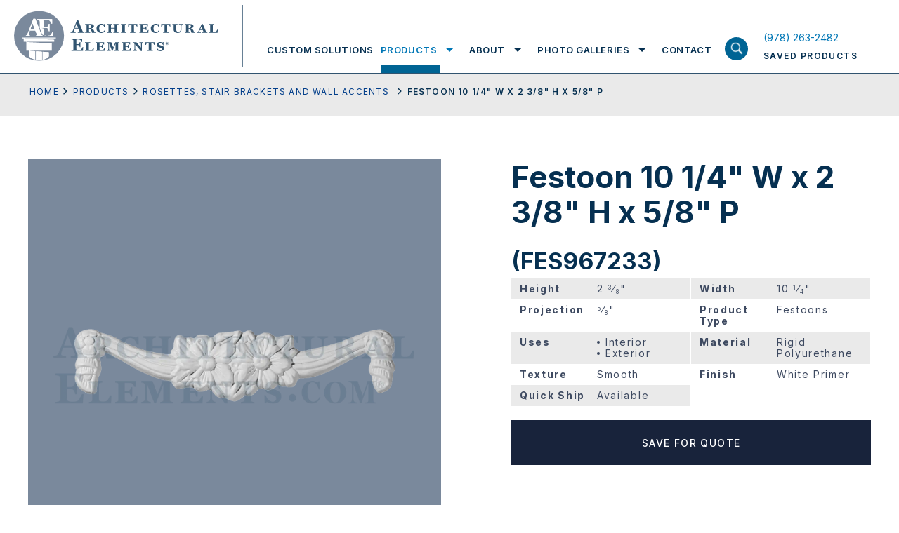

--- FILE ---
content_type: text/html; charset=UTF-8
request_url: https://www.architectural-elements.com/catalog/product/FES967233/
body_size: 25784
content:
<!doctype html>
<html class="no-js" lang="en-US">

<head>
  <meta charset="utf-8">
  <title>Viewing product Festoon 10 1/4&quot; W x 2 3/8&quot; H x 5/8&quot; P Architectural Elements Inc.</title>
  <meta name="viewport" content="width=device-width, initial-scale=1">
  <meta name="theme-color" content="#fafafa">
  <link rel="preconnect" href="https://fonts.gstatic.com">
  <link rel="stylesheet" href="https://cdnjs.cloudflare.com/ajax/libs/font-awesome/4.7.0/css/font-awesome.min.css">
  <style>
	  .loading section{
		opacity: 1;
	}
	.loading section.hero-banner, .loading section:first-child{
		opacity: 1;
	}
	article,aside,details,figcaption,figure,footer,header,header.header .header-inn .logo-menu-area .logo-area .logo,header.header .header-inn .logo-menu-area .logo-area .logo img,hgroup,nav,section{display:block}audio,canvas,video{display:inline-block;*display:inline;*zoom:1}audio:not([controls]){display:none}.ir br,[hidden]{display:none}html{font-size:100%;-webkit-text-size-adjust:100%;-ms-text-size-adjust:100%}body{margin:0;width:100%;height:100%;font-family:"Inter",sans-serif;font-size:14px;color:#063051;line-height:1.231;background:#fff;-webkit-font-smoothing:antialiased;position:relative;overflow-x:hidden}::-moz-selection{background:#3e3620}::selection{background:#3e3620}a{text-decoration:none;color:#0077b6;-webkit-transition-delay:0s,0s,0s,0s;-webkit-transition:color .25s ease-in-out 0s,background-color .25s ease-in-out 0s,border-color .25s ease-in-out 0s,outline-color .25s ease-in-out 0s;transition:color .25s ease-in-out 0s,background-color .25s ease-in-out 0s,border-color .25s ease-in-out 0s,outline-color .25s ease-in-out 0s}a:hover{color:#acb93b}a,a:active,a:hover{outline:0}abbr[title]{border-bottom:1px dotted}b,strong{font-weight:700}blockquote{margin:1em 40px}dfn{font-style:italic}hr,img{border:0}hr{display:block;height:1px;border-top:1px solid #b5b4b4;margin:1em 0}ins,mark{color:#000}ins{background:#ff9;text-decoration:none}mark{background:#ff0;font-style:italic;font-weight:700}code,kbd,pre,samp{font-family:monospace,monospace;_font-family:'courier new',monospace;font-size:1em}pre{white-space:pre-wrap;word-wrap:break-word}q{quotes:none}small{font-size:85%}sub,sup{line-height:0;position:relative;vertical-align:baseline}sup{top:-.5em}sub{bottom:-.25em}hr,ol,ul{padding:0}dd{margin:0 0 0 40px}nav ol,nav ul{list-style:none;list-style-image:none;margin:0;padding:0}img{-ms-interpolation-mode:bicubic;vertical-align:middle;max-width:100%}svg:not(:root){overflow:hidden}fieldset,legend{border:0;padding:0}fieldset,figure,form,h4,h5,h6{margin:0}label{cursor:pointer}legend{*margin-left:-7px}button,input,select{vertical-align:baseline}button,input,select,textarea{font-size:100%;margin:0;*vertical-align:middle}button,input{line-height:normal;*overflow:visible}table button,table input{*overflow:auto}button,input[type=button],input[type=reset],input[type=submit]{cursor:pointer;-webkit-appearance:button}*,input[type=checkbox],input[type=radio]{box-sizing:border-box}input[type=search]{-webkit-appearance:textfield;box-sizing:content-box}input[type=search]::-webkit-search-decoration{-webkit-appearance:none}button::-moz-focus-inner,input::-moz-focus-inner{border:0;padding:0}textarea{overflow:auto;vertical-align:top;resize:vertical}input:invalid,textarea:invalid{background-color:#f0dddd}table{border-collapse:collapse;border-spacing:0}td{vertical-align:top}.ir{display:block;border:0;text-indent:-999em;overflow:hidden;background-color:transparent;background-repeat:no-repeat;text-align:left;direction:ltr}.hidden{display:none!important;visibility:hidden}.visuallyhidden{border:0;clip:rect(0 0 0 0);height:1px;margin:-1px;overflow:hidden;padding:0;position:absolute;width:1px}.visuallyhidden.focusable:active,.visuallyhidden.focusable:focus{clip:auto;height:auto;margin:0;overflow:visible;position:static;width:auto}.invisible{visibility:hidden}.lock-scroll{overflow:hidden}sub,sup{font-size:60%}.loaded .preloader{opacity:0;visibility:hidden}.wow{visibility:hidden}::-moz-selection{background:#063051;color:#fff;text-shadow:none}::selection{background:#063051;color:#fff;text-shadow:none}a:focus,a:hover{text-decoration:none;color:#063051}a:focus{outline:0}h1,h2,h3{font-size:44px;line-height:50px;font-weight:700;font-family:"Inter",sans-serif;margin:0;padding-bottom:23px}h2,h3{font-size:33px;line-height:44px;padding-bottom:3px}h3{font-size:19px;line-height:25px;padding-bottom:28px}p{font-size:18px;line-height:30px;margin:0 0 15px}p a{color:#023e8a;text-decoration:underline}footer.footer .footer-inn .footer-menu-area .footermenu>li>a:focus,footer.footer .footer-inn .overview-contact-info a:focus,footer.footer .footer-inn .overview-contact-info a:hover,footer.footer .footer-inn .social-menu-wrap ul>li>a:focus,footer.footer .footer-inn .social-menu-wrap ul>li>a:hover,header.header .header-inn .logo-menu-area .menu-area .nav ul.mainmenu>li .submenu-wrapper .submenu-wrapper-inn .sub-menu-wrap .sub-menu>li>a:focus,header.header .header-inn .logo-menu-area .menu-area .nav ul.mainmenu>li>a:focus,header.header .header-inn .saved-product-area a:focus h6,header.header .header-inn .saved-product-area a:hover h6,p a:focus,p a:hover{color:#0077b6}ol,ul{margin:0 0 0 52px;padding-bottom:15px}ol li,ul li{font-size:18px;line-height:30px;list-style-type:disc;margin-bottom:15px}ol li{list-style-type:decimal}.large-text ol li,.large-text p,.large-text ul li{font-size:24px;line-height:40px}.small-text ol li,.small-text p,.small-text ul li{font-size:14px;line-height:26px}p:last-child{margin-bottom:0!important}::-webkit-input-placeholder{opacity:1;color:#828fa0}:-moz-placeholder{opacity:1;color:#828fa0}::-moz-placeholder{opacity:1;color:#828fa0}:-ms-input-placeholder{opacity:1;color:#828fa0}input{outline:0}.fl{float:left}.fr{float:right}img.aligncenter{display:block;margin:0 auto 35px}img.alignleft{float:left;margin-right:35px}img.alignright{float:right;margin-left:35px}.flex{display:-webkit-box;display:-webkit-flex;display:-ms-flexbox;display:flex;-webkit-flex-wrap:wrap;-ms-flex-wrap:wrap;flex-wrap:wrap}.valign{display:table-cell;vertical-align:middle}.fw{width:100%;max-width:1240px;margin:0 auto;padding-left:20px;padding-right:20px}.hide-on-mobile,header.header .header-inn .saved-product-area a .pro-count.hide{display:none}.screen-reader-text{border:0;clip:rect(1px,1px,1px,1px);-webkit-clip-path:inset(50%);clip-path:inset(50%);height:1px;margin:-1px;overflow:hidden;padding:0;position:absolute;width:1px;word-wrap:normal!important}.btn-wrap{width:100%;display:-webkit-box;display:-webkit-flex;display:-ms-flexbox;display:flex;-webkit-flex-wrap:wrap;-ms-flex-wrap:wrap;flex-wrap:wrap}.btn-wrap .btn,.btn-wrap.center{-webkit-box-pack:center;-webkit-justify-content:center;-ms-flex-pack:center;justify-content:center}.btn-wrap .btn{max-width:328px;width:100%;height:64px;font-size:14px;line-height:15px;font-weight:500;background:#18233b;text-transform:uppercase;font-family:"Inter",sans-serif;color:#fff;padding:10px 20px;margin:0;border:0;outline:0;display:-webkit-box;display:-webkit-flex;display:-ms-flexbox;display:flex;-webkit-flex-wrap:wrap;-ms-flex-wrap:wrap;flex-wrap:wrap;-webkit-box-align:center;-webkit-align-items:center;-ms-flex-align:center;align-items:center;-webkit-align-content:center;-ms-flex-line-pack:center;align-content:center;letter-spacing:1.4px;text-align:center}.btn-wrap .btn.outline{outline:2px solid #fff;outline-offset:-2px;background:0 0;height:64px}.btn-wrap .btn.outline:focus,.btn-wrap .btn.outline:hover{background:#18233b;outline-color:#18233b}.btn-wrap .btn.medium{max-width:263px;font-size:12px}.btn-wrap .btn.small{max-width:218px;height:54px;font-size:12px}.btn-wrap .btn:focus,.btn-wrap .btn:hover{background:#314c70;color:#fff}.wrapper{display:-webkit-box;display:-webkit-flex;display:-ms-flexbox;display:flex;-webkit-box-orient:vertical;-webkit-box-direction:normal;-webkit-flex-flow:column;-ms-flex-flow:column;flex-flow:column;min-height:100vh}header.header{width:100%;display:block;background:#fff;border-bottom:2px solid #315470;position:fixed;z-index:10}@media screen and (min-width:1055px){header.header{z-index:20}}header.header .header-inn{padding-left:20px;padding-right:20px;-webkit-box-pack:justify;-webkit-justify-content:space-between;-ms-flex-pack:justify;justify-content:space-between;-webkit-box-align:end;-webkit-align-items:flex-end;-ms-flex-align:end;align-items:flex-end;position:relative}header.header .header-inn .logo-menu-area{width:calc(100% - 180px)}header.header .header-inn .logo-menu-area .logo-area{padding-top:15px;padding-bottom:15px;max-width:326px;width:100%;display:block;padding-right:36px;position:relative}header.header .header-inn .logo-menu-area .logo-area:before{width:1px;height:calc(100% - 15px);display:block;position:absolute;right:0;top:7px;content:'';background:#678095}header.header .header-inn .logo-menu-area .menu-area{padding-top:38px;width:calc(100% - 326px);padding-left:34px}header.header .header-inn .logo-menu-area .menu-area .nav ul.mainmenu,header.header .header-inn .logo-menu-area .menu-area .nav ul.mainmenu>li{display:-webkit-box;display:-webkit-flex;display:-ms-flexbox;display:flex;-webkit-flex-wrap:wrap;-ms-flex-wrap:wrap;flex-wrap:wrap;padding:0;margin:0}header.header .header-inn .logo-menu-area .menu-area .nav,header.header .header-inn .logo-menu-area .menu-area .nav ul.mainmenu{width:100%}header.header .header-inn .logo-menu-area .menu-area .nav ul.mainmenu>li{height:66px;-webkit-box-pack:center;-webkit-justify-content:center;-ms-flex-pack:center;justify-content:center;-webkit-box-align:center;-webkit-align-items:center;-ms-flex-align:center;align-items:center;list-style-type:none}header.header .header-inn .logo-menu-area .menu-area .nav ul.mainmenu>li>a{font-size:13px;line-height:66px;text-transform:uppercase;font-family:"Inter",sans-serif;color:#063051;font-weight:600;letter-spacing:1.56px;position:relative}header.header .header-inn .logo-menu-area .menu-area .nav ul.mainmenu>li>a:focus:before{height:12px}header.header .header-inn .logo-menu-area .menu-area .nav ul.mainmenu>li>a:before{width:100%;height:0;display:block;position:absolute;left:0;right:0;bottom:0;content:'';background:#006494;-webkit-transition-delay:0s;-webkit-transition:height .25s ease-in-out 0s;transition:height .25s ease-in-out 0s}footer.footer .footer-inn .footer-menu-area .footermenu>li:hover>a,header.header .header-inn .logo-menu-area .menu-area .nav ul.mainmenu>li.focus>a,header.header .header-inn .logo-menu-area .menu-area .nav ul.mainmenu>li:hover>a{color:#0077b6}header.header .header-inn .logo-menu-area .menu-area .nav ul.mainmenu>li.focus>a:before,header.header .header-inn .logo-menu-area .menu-area .nav ul.mainmenu>li:hover>a:before{height:12px}header.header .header-inn .logo-menu-area .menu-area .nav ul.mainmenu>li.focus .submenu-wrapper,header.header .header-inn .logo-menu-area .menu-area .nav ul.mainmenu>li:hover .submenu-wrapper{opacity:1;visibility:visible;max-height:700px}header.header .header-inn .logo-menu-area .menu-area .nav ul.mainmenu>li .submenu-wrapper,header.header .header-inn .logo-menu-area .menu-area .nav ul.mainmenu>li.focus .submenu-wrapper.exit-intent,header.header .header-inn .logo-menu-area .menu-area .nav ul.mainmenu>li.focus .submenu-wrapper.expand,header.header .header-inn .logo-menu-area .menu-area .nav ul.mainmenu>li:hover .submenu-wrapper.exit-intent,header.header .header-inn .logo-menu-area .menu-area .nav ul.mainmenu>li:hover .submenu-wrapper.expand{opacity:1;visibility:visible;max-height:700px;-webkit-transition-delay:0s;-webkit-transition:all .25s ease-in-out 0s;transition:all .25s ease-in-out 0s}header.header .header-inn .logo-menu-area .menu-area .nav ul.mainmenu>li+li{margin-left:34px}header.header .header-inn .logo-menu-area .menu-area .nav ul.mainmenu>li .submenu-wrapper{background:#fff;width:100%;position:absolute;left:0;right:0;top:100%;padding:0 20px;display:block;opacity:0;max-height:0;overflow:hidden;visibility:hidden}@media screen and (min-width:1024px){header.header .header-inn .logo-menu-area .menu-area .nav ul.mainmenu>li .submenu-wrapper{border-bottom:2px solid #18233b}}.menu-overlay.show.exit-intent,header.header .header-inn .logo-menu-area .menu-area .nav ul.mainmenu>li .submenu-wrapper.exit-intent{-webkit-transition-delay:1s;-webkit-transition:all .25s ease-in-out 1s;transition:all .25s ease-in-out 1s}header.header .header-inn .logo-menu-area .menu-area .nav ul.mainmenu>li .submenu-wrapper .submenu-wrapper-inn{max-width:calc(100% - 203px);padding-left:338px;-webkit-box-align:start;-webkit-align-items:flex-start;-ms-flex-align:start;align-items:flex-start;margin-bottom:50px}header.header .header-inn .logo-menu-area .menu-area .nav ul.mainmenu>li .submenu-wrapper .submenu-wrapper-inn .title-with-link{width:190px;padding-top:25px;padding-bottom:25px;position:relative;z-index:99}header.header .header-inn .logo-menu-area .menu-area .nav ul.mainmenu>li .submenu-wrapper .submenu-wrapper-inn .title-with-link h2{font-size:31px;line-height:38px;font-weight:700;color:#98a4ae;font-family:"Inter",sans-serif;display:block;margin:0;padding-bottom:12px}header.header .header-inn .logo-menu-area .menu-area .nav ul.mainmenu>li .submenu-wrapper .submenu-wrapper-inn .title-with-link .shop-all-cat-link{font-size:12px;line-height:15px;font-weight:400;color:#18233b;text-decoration:underline;font-family:"Inter",sans-serif;display:block;letter-spacing:1.22px}header.header .header-inn .logo-menu-area .menu-area .nav ul.mainmenu>li .submenu-wrapper .submenu-wrapper-inn .title-with-link .shop-all-cat-link:focus,header.header .header-inn .logo-menu-area .menu-area .nav ul.mainmenu>li .submenu-wrapper .submenu-wrapper-inn .title-with-link .shop-all-cat-link:hover{text-decoration:none;color:#0077b6}header.header .header-inn .logo-menu-area .menu-area .nav ul.mainmenu>li .submenu-wrapper .submenu-wrapper-inn .sub-menu-wrap{width:calc(100% - 190px);position:relative;padding-top:25px;padding-bottom:25px}header.header .header-inn .logo-menu-area .menu-area .nav ul.mainmenu>li .submenu-wrapper .submenu-wrapper-inn .sub-menu-wrap .sub-menu{width:285px;display:block;padding:0;margin:0}header.header .header-inn .logo-menu-area .menu-area .nav ul.mainmenu>li .submenu-wrapper .submenu-wrapper-inn .sub-menu-wrap .sub-menu>li{width:100%;list-style-type:none;padding:0;margin:0}header.header .header-inn .logo-menu-area .menu-area .nav ul.mainmenu>li .submenu-wrapper .submenu-wrapper-inn .sub-menu-wrap .sub-menu>li:first-child .sub-menu-bg{opacity:1;visibility:visible}header.header .header-inn .logo-menu-area .menu-area .nav ul.mainmenu>li .submenu-wrapper .submenu-wrapper-inn .sub-menu-wrap .sub-menu>li>a{padding:15px;font-size:12px;line-height:15px;font-weight:400;color:#18233b;text-transform:uppercase;letter-spacing:1.56px;display:block}header.header .header-inn .logo-menu-area .menu-area .nav ul.mainmenu>li .submenu-wrapper .submenu-wrapper-inn .sub-menu-wrap .sub-menu>li:hover>a{background:#dee0e2}.menu-overlay.exit-intent,header.header .header-inn .logo-menu-area .menu-area .nav ul.mainmenu>li .submenu-wrapper .submenu-wrapper-inn .sub-menu-wrap .sub-menu>li:hover .sub-menu-bg{opacity:1;visibility:visible}header.header .header-inn .logo-menu-area .menu-area .nav ul.mainmenu>li .submenu-wrapper .submenu-wrapper-inn .sub-menu-wrap .sub-menu>li .sub-menu-bg{position:absolute;top:0;right:0;width:calc(100% - 297px);height:100%;background-size:cover;background-repeat:no-repeat;background-position:center center;display:block;opacity:0;visibility:hidden}@media print{header.header .header-inn .logo-menu-area .menu-area{display:none}}header.header .header-inn .logo-menu-area .search-product-area{top:100%;display:none}header.header .header-inn .saved-product-area{width:166px;height:66px;-webkit-align-content:center;-ms-flex-line-pack:center;align-content:center;-webkit-box-align:center;-webkit-align-items:center;-ms-flex-align:center;align-items:center}header.header .header-inn .saved-product-area a{width:100%;-webkit-box-pack:justify;-webkit-justify-content:space-between;-ms-flex-pack:justify;justify-content:space-between}header.header .header-inn .saved-product-area a .pro-count{min-width:27px;height:27px;display:block;background:#314c70;text-align:center;font-size:12px;line-height:27px;font-weight:600;font-family:"Inter",sans-serif;padding:0 4px;color:#fff}header.header .header-inn .saved-product-area a h6{font-size:12px;line-height:27px;font-weight:600;color:#063051;text-transform:uppercase;font-family:"Inter",sans-serif;display:block;letter-spacing:1.44px;margin:0}@media print{header.header .header-inn .saved-product-area{display:none}header.header{position:absolute}}.menu-overlay,.menu-overlay.show{-webkit-transition-delay:0s;-webkit-transition:all .25s ease-in-out 0s;transition:all .25s ease-in-out 0s}.menu-overlay{width:100vw;height:100vh;position:fixed;left:0;right:0;top:0;bottom:0;background:rgba(55,63,81,.92);opacity:0;visibility:hidden;z-index:3}.menu-overlay.show{opacity:1;visibility:visible}.search-product-area{width:100%;background:#d9dee8;height:76px;position:absolute;left:0;right:0}.search-product-area .search-product-field-wrap{width:100%}.search-product-area .search-product-field-wrap input[type=search],.search-product-area .search-product-field-wrap input[type=text]{width:calc(100% - 200px);height:76px;font-size:18px;line-height:76px;font-family:"Inter",sans-serif;display:block;padding:0 20px;color:#063051;background:0 0;border:0;outline:0;box-sizing:border-box}.search-product-area .search-product-field-wrap button[type=submit],.search-product-area .search-product-field-wrap input[type=submit]{width:200px;height:76px;display:block;background:#18233b;color:#fff;text-transform:uppercase;font-weight:500;font-size:14px;line-height:76px;letter-spacing:1.68px;font-family:"Inter",sans-serif;padding:0;text-align:center;border:0;outline:0;border-radius:0;-webkit-transition-delay:0s;-webkit-transition:background-color .25s ease-in-out 0s;transition:background-color .25s ease-in-out 0s;position:relative;top:unset;left:unset;right:unset;-webkit-transform:none;-ms-transform:none;transform:none}.search-product-area .search-product-field-wrap button[type=submit]:focus,.search-product-area .search-product-field-wrap button[type=submit]:hover,.search-product-area .search-product-field-wrap input[type=submit]:focus,.search-product-area .search-product-field-wrap input[type=submit]:hover{background:#314c70}.container{padding-top:104px;position:relative;-webkit-box-flex:1;-webkit-flex:1 1 auto;-ms-flex:1 1 auto;flex:1 1 auto}footer.footer{background:#18233b;position:relative;z-index:1}footer.footer .footer-inn,footer.footer .footer-inn .footer-logo-with-menu-wrap{-webkit-box-pack:justify;-webkit-justify-content:space-between;-ms-flex-pack:justify;justify-content:space-between}footer.footer .footer-inn{padding:52px 20px 114px}footer.footer .footer-inn .footer-logo-with-menu-wrap{width:714px}@media screen and (min-width:1024px) and (max-width:1200px){footer.footer .footer-inn .footer-logo-with-menu-wrap{width:542px}}@media screen and (min-width:1400px){footer.footer .footer-inn .footer-logo-with-menu-wrap{width:880px}}footer.footer .footer-inn .footer-social-area-with-contact-info{width:445px}@media screen and (min-width:1024px) and (max-width:1200px){footer.footer .footer-inn .footer-social-area-with-contact-info{padding-top:30px}}footer.footer .footer-inn .footer-logo-with-info{display:block;width:206px}@media screen and (min-width:1024px) and (max-width:1200px){footer.footer .footer-inn .footer-logo-with-info{width:542px;display:-webkit-box;display:-webkit-flex;display:-ms-flexbox;display:flex;-webkit-box-align:center;-webkit-align-items:center;-ms-flex-align:center;align-items:center}}footer.footer .footer-inn .footer-logo-with-info .footer-logo{width:206px;display:block;margin-bottom:21px}@media screen and (min-width:1024px) and (max-width:1200px){footer.footer .footer-inn .footer-logo-with-info .footer-logo{width:100%;max-width:calc(50% - 12px)}}footer.footer .footer-inn .footer-logo-with-info .footer-logo img{width:100%;height:auto;display:block}footer.footer .footer-inn .footer-logo-with-info h6{font-size:12px;line-height:15px;font-weight:400;color:#fff;font-family:"Inter",sans-serif;display:block;letter-spacing:1.44px;padding:0;margin:0;max-width:200px}@media screen and (min-width:1024px) and (max-width:1200px){footer.footer .footer-inn .footer-logo-with-info h6{margin-left:20px;margin-bottom:21px}}footer.footer .footer-inn .footer-menu-area{width:calc(100% - 206px);-webkit-box-orient:horizontal;-webkit-box-direction:normal;-webkit-flex-flow:row;-ms-flex-flow:row;flex-flow:row}@media screen and (min-width:1024px) and (max-width:1200px){footer.footer .footer-inn .footer-menu-area{width:540px}}footer.footer .footer-inn .footer-menu-area .footermenu{margin:0 0 0 50px;padding:0}footer.footer .footer-inn .footer-menu-area .footermenu:first-child{width:158px}@media screen and (min-width:1024px) and (max-width:1200px){footer.footer .footer-inn .footer-menu-area .footermenu:first-child{margin-left:0}}@media screen and (min-width:1400px){footer.footer .footer-inn .footer-menu-area .footermenu:first-child{width:174px}}footer.footer .footer-inn .footer-menu-area .footermenu:last-child{width:250px}@media screen and (min-width:1024px) and (max-width:1200px){footer.footer .footer-inn .footer-menu-area .footermenu:last-child{width:calc(100% - 158px)}}@media screen and (min-width:1400px){footer.footer .footer-inn .footer-menu-area .footermenu:last-child{width:400px}}footer.footer .footer-inn .footer-menu-area .footermenu>li,footer.footer .footer-inn .social-menu-wrap ul>li{list-style-type:none;padding:0;margin:0}footer.footer .footer-inn .footer-menu-area .footermenu>li>a,footer.footer .footer-inn .social-menu-wrap ul>li>a{font-size:12px;line-height:17px;font-weight:400;color:#fff;text-transform:uppercase;font-family:"Inter",sans-serif;letter-spacing:1.89px;display:block}footer.footer .footer-inn .footer-menu-area .footermenu>li+li{margin-top:20px}footer.footer .footer-inn .social-menu-wrap{width:100%;display:block;margin-bottom:30px}footer.footer .footer-inn .social-menu-wrap ul{width:100%;padding:0;margin:0;display:-webkit-box;display:-webkit-flex;display:-ms-flexbox;display:flex;-webkit-flex-wrap:wrap;-ms-flex-wrap:wrap;flex-wrap:wrap}footer.footer .footer-inn .social-menu-wrap ul>li+li{margin-left:12px;padding-left:12px;border-left:1px solid #fff}footer.footer .footer-inn .overview-contact-info,footer.footer .footer-inn .overview-info-content{width:100%;display:block;padding-bottom:24px}footer.footer .footer-inn .overview-info-content p{font-size:12px;line-height:24px;font-weight:400;color:#fff;font-family:"Inter",sans-serif;margin:0 0 24px;padding:0;letter-spacing:1.89px}footer.footer .footer-inn .overview-info-content p:last-child{margin-bottom:0}footer.footer .footer-inn .overview-contact-info p{font-size:12px;line-height:24px;font-weight:400;color:#fff;font-family:"Inter",sans-serif;margin:0;padding:0;letter-spacing:1.89px}footer.footer .footer-inn .overview-contact-info a{color:#fff;text-decoration:none}@media screen and (max-width:1024px){h1{font-size:28px;line-height:32px;padding-bottom:20px}h2{font-size:22px;line-height:25px;padding-bottom:12px}h3{font-size:12px;line-height:17px;padding-bottom:15px}ol li,p,ul li{font-size:14px;line-height:20px}p{margin:0 0 13px}ol,ul{margin-left:30px;padding-bottom:6px}ol li,ul li{margin-bottom:14px}.large-text ol li,.large-text p,.large-text ul li{font-size:17px;line-height:25px}.large-text ol,.large-text ul{margin-left:38px}.small-text ol li,.small-text p,.small-text ul li{font-size:11px;line-height:17px}.btn-wrap .btn{max-width:180px;height:54px;font-size:12px;line-height:15px;padding:8px;letter-spacing:.5px}.btn-wrap .btn.outline{outline-width:2px;outline-offset:-2px;height:54px}.btn-wrap .btn.medium{max-width:186px;font-size:12px;line-height:13px}.btn-wrap .btn.small{max-width:180px;font-size:12px}header.header .header-inn{padding-left:20px;padding-right:80px;-webkit-box-pack:justify;-webkit-justify-content:space-between;-ms-flex-pack:justify;justify-content:space-between;-webkit-box-align:center;-webkit-align-items:center;-ms-flex-align:center;align-items:center;min-height:86px}header.header .header-inn .logo-menu-area{width:180px}header.header .header-inn .logo-menu-area:before{content:'';position:absolute;z-index:21;background:#fff;top:0;left:0;right:0;height:86px}header.header .header-inn .logo-menu-area .logo-area{padding-top:0;padding-bottom:0;max-width:186px;padding-right:0;position:relative;z-index:22}header.header .header-inn .logo-menu-area .logo-area:before,header.header .header-inn .logo-menu-area .menu-area .nav ul.mainmenu>li>a:before{display:none}header.header .header-inn .logo-menu-area .logo-area .logo,header.header .header-inn .logo-menu-area .logo-area .logo img{display:block}header.header .header-inn .logo-menu-area .menu-area{padding-top:0;width:100%;padding-left:0;display:block;position:absolute;left:0;right:0;top:100%;height:calc(100vh - 86px);-webkit-transform:translateY(-100%);-ms-transform:translateY(-100%);transform:translateY(-100%);background:#373f51;padding-bottom:60px;opacity:0;visibility:hidden;-webkit-transition:opacity .1s ease-in-out,visibility .1s linear,-webkit-transform .3s ease-out .1s;transition:opacity .1s ease-in-out,visibility .1s linear,transform .3s ease-out .1s;transition:opacity .1s ease-in-out,visibility .1s linear,transform .3s ease-out .1s,-webkit-transform .3s ease-out .1s}header.header .header-inn .logo-menu-area .menu-area.open{-webkit-transform:translateY(0);-ms-transform:translateY(0);transform:translateY(0);opacity:1;visibility:visible;-webkit-transition:opacity .1s ease-in-out,visibility .1s linear,-webkit-transform .2s ease-out 0s;transition:opacity .1s ease-in-out,visibility .1s linear,transform .2s ease-out 0s;transition:opacity .1s ease-in-out,visibility .1s linear,transform .2s ease-out 0s,-webkit-transform .2s ease-out 0s}header.header .header-inn .logo-menu-area .menu-area .nav{width:100%;height:calc(100vh - 146px);overflow:auto}header.header .header-inn .logo-menu-area .menu-area .nav ul.mainmenu,header.header .header-inn .logo-menu-area .menu-area .nav ul.mainmenu>li .submenu-wrapper .submenu-wrapper-inn .sub-menu-wrap .sub-menu{width:100%;display:block}header.header .header-inn .logo-menu-area .menu-area .nav ul.mainmenu>li{height:100%;display:block;border-bottom:1px solid #5b6270;position:relative;padding:10px 0}header.header .header-inn .logo-menu-area .menu-area .nav ul.mainmenu>li>a{font-size:22px;line-height:28px;text-transform:capitalize;font-family:"Inter",sans-serif;color:#fff;font-weight:700;letter-spacing:1.56px;position:relative;padding:0 50px 0 20px;display:block}header.header .header-inn .logo-menu-area .menu-area .nav ul.mainmenu>li .submenu-toggle{position:absolute;width:74px;height:48px;background-image:url(/wp-content/themes/ArchitecturalElements/img/mobile-nav-expand.svg);background-size:28px auto;background-repeat:no-repeat;background-position:center center;right:0;top:0}header.header .header-inn .logo-menu-area .menu-area .nav ul.mainmenu>li:hover>a{color:#fff}header.header .header-inn .logo-menu-area .menu-area .nav ul.mainmenu>li:hover .submenu-wrapper{opacity:0;max-height:0;overflow:hidden;visibility:hidden}header.header .header-inn .logo-menu-area .menu-area .nav ul.mainmenu>li:hover .submenu-wrapper.exit-intent{opacity:0;max-height:0;overflow:hidden;visibility:hidden;-webkit-transition-delay:0s;-webkit-transition:all .25s ease-in-out 0s;transition:all .25s ease-in-out 0s}header.header .header-inn .logo-menu-area .menu-area .nav ul.mainmenu>li.submenu-open .submenu-toggle{background-image:url(/wp-content/themes/ArchitecturalElements/img/mobile-nav-contract.svg)}header.header .header-inn .logo-menu-area .menu-area .nav ul.mainmenu>li.submenu-open .submenu-wrapper{opacity:1;visibility:visible;max-height:700px}header.header .header-inn .logo-menu-area .menu-area .nav ul.mainmenu>li+li{margin-left:0}header.header .header-inn .logo-menu-area .menu-area .nav ul.mainmenu>li .submenu-wrapper{width:100%;position:relative;left:0;right:0;top:2px;padding:0;display:block;opacity:0;max-height:0;overflow:hidden;visibility:hidden}header.header .header-inn .logo-menu-area .menu-area .nav ul.mainmenu>li .submenu-wrapper,header.header .header-inn .logo-menu-area .menu-area .nav ul.mainmenu>li .submenu-wrapper.exit-intent{-webkit-transition-delay:0s;-webkit-transition:all .25s ease-in-out 0s;transition:all .25s ease-in-out 0s}header.header .header-inn .logo-menu-area .menu-area .nav ul.mainmenu>li .submenu-wrapper .submenu-wrapper-inn{max-width:100%;background:#373f51;padding-left:0;margin-bottom:0}header.header .header-inn .logo-menu-area .menu-area .nav ul.mainmenu>li .submenu-wrapper .submenu-wrapper-inn .title-with-link,header.header .header-inn .saved-product-area a h6 span{display:none}header.header .header-inn .logo-menu-area .menu-area .nav ul.mainmenu>li .submenu-wrapper .submenu-wrapper-inn .sub-menu-wrap{width:100%;position:relative;padding-top:0;padding-bottom:0;padding-left:0!important}header.header .header-inn .logo-menu-area .menu-area .nav ul.mainmenu>li .submenu-wrapper .submenu-wrapper-inn .sub-menu-wrap .sub-menu>li{width:100%;padding:10px 20px 0}header.header .header-inn .logo-menu-area .menu-area .nav ul.mainmenu>li .submenu-wrapper .submenu-wrapper-inn .sub-menu-wrap .sub-menu>li:first-child .sub-menu-bg{opacity:1;visibility:visible}header.header .header-inn .logo-menu-area .menu-area .nav ul.mainmenu>li .submenu-wrapper .submenu-wrapper-inn .sub-menu-wrap .sub-menu>li>a{padding:6px 24px;font-size:12px;line-height:18px;font-weight:700;color:#fff;text-transform:uppercase;letter-spacing:1px;display:block}header.header .header-inn .logo-menu-area .menu-area .nav ul.mainmenu>li .submenu-wrapper .submenu-wrapper-inn .sub-menu-wrap .sub-menu>li:focus>a,header.header .header-inn .logo-menu-area .menu-area .nav ul.mainmenu>li .submenu-wrapper .submenu-wrapper-inn .sub-menu-wrap .sub-menu>li:hover>a{background:0 0}header.header .header-inn .logo-menu-area .menu-area .nav ul.mainmenu>li .submenu-wrapper .submenu-wrapper-inn .sub-menu-wrap .sub-menu>li:focus .sub-menu-bg,header.header .header-inn .logo-menu-area .menu-area .nav ul.mainmenu>li .submenu-wrapper .submenu-wrapper-inn .sub-menu-wrap .sub-menu>li:hover .sub-menu-bg{opacity:1;visibility:visible}header.header .header-inn .logo-menu-area .menu-area .nav ul.mainmenu>li .submenu-wrapper .submenu-wrapper-inn .sub-menu-wrap .sub-menu>li .sub-menu-bg{position:absolute;top:0;right:0;width:calc(100% - 285px);height:100%;background-size:cover;background-repeat:no-repeat;background-position:center center;display:none;opacity:0;visibility:hidden}header.header .header-inn .logo-menu-area .search-product-area{position:absolute;bottom:0;top:auto;display:block}header.header .header-inn .saved-product-area{width:40px;height:auto;-webkit-align-content:center;-ms-flex-line-pack:center;align-content:center;-webkit-box-align:center;-webkit-align-items:center;-ms-flex-align:center;align-items:center;position:relative;z-index:22}header.header .header-inn .saved-product-area a{width:100%;-webkit-box-pack:justify;-webkit-justify-content:space-between;-ms-flex-pack:justify;justify-content:space-between}header.header .header-inn .saved-product-area a .pro-count{width:100%;height:26px;font-size:14px;line-height:26px}header.header .header-inn .saved-product-area a h6{font-size:10px;line-height:10px;padding-top:4px}header.header .header-inn .hamburgermenu{position:absolute;width:40px;height:40px;right:20px;top:50%;z-index:23;-webkit-transform:translateY(-50%);-ms-transform:translateY(-50%);transform:translateY(-50%);background-image:url(/wp-content/themes/ArchitecturalElements/img/hamburger.svg);background-repeat:no-repeat;background-position:center center;background-size:100% auto}header.header .header-inn .hamburgermenu.open{background-image:url(/wp-content/themes/ArchitecturalElements/img/close-hamburger.svg)}.search-product-area{display:none;height:60px}.search-product-area .search-product-field-wrap{width:100%}.search-product-area .search-product-field-wrap input[type=search],.search-product-area .search-product-field-wrap input[type=text]{width:calc(100% - 110px);height:60px;font-size:16px;line-height:60px;font-family:"Inter",sans-serif;display:block;padding-left:20px;padding-right:40px;color:#063051;background:0 0;border:0;outline:0}.search-product-area .search-product-field-wrap input[type=search]::-webkit-input-placeholder,.search-product-area .search-product-field-wrap input[type=text]::-webkit-input-placeholder{font-size:12px}.search-product-area .search-product-field-wrap input[type=search]:-moz-placeholder,.search-product-area .search-product-field-wrap input[type=text]:-moz-placeholder{font-size:12px}.search-product-area .search-product-field-wrap input[type=search]::-moz-placeholder,.search-product-area .search-product-field-wrap input[type=text]::-moz-placeholder{font-size:12px}.search-product-area .search-product-field-wrap input[type=search]:-ms-input-placeholder,.search-product-area .search-product-field-wrap input[type=text]:-ms-input-placeholder{font-size:12px}.search-product-area .search-product-field-wrap button[type=submit],.search-product-area .search-product-field-wrap input[type=submit]{width:110px;height:60px;display:-webkit-box;display:-webkit-flex;display:-ms-flexbox;display:flex;-webkit-flex-wrap:wrap;-ms-flex-wrap:wrap;flex-wrap:wrap;-webkit-align-content:center;-ms-flex-line-pack:center;align-content:center;-webkit-box-align:center;-webkit-align-items:center;-ms-flex-align:center;align-items:center;background:#18233b;color:#fff;text-transform:uppercase;font-weight:500;font-size:10px;line-height:12px;letter-spacing:1.68px;font-family:"Inter",sans-serif;padding:0 10px;text-align:center;border:0;outline:0;white-space:break-spaces;-webkit-transition-delay:0s;-webkit-transition:background-color .25s ease-in-out 0s;transition:background-color .25s ease-in-out 0s}.search-product-area .search-product-field-wrap button[type=submit]:focus,.search-product-area .search-product-field-wrap button[type=submit]:hover,.search-product-area .search-product-field-wrap input[type=submit]:focus,.search-product-area .search-product-field-wrap input[type=submit]:hover{background:#314c70}.search-product-area .search-product-field-wrap .ais-SearchBox-reset{right:130px}.container{padding-top:86px}.menu-overlay.show{opacity:0;visibility:hidden}footer.footer{background:#18233b}footer.footer .footer-inn,footer.footer .footer-inn .footer-logo-with-menu-wrap{-webkit-box-pack:justify;-webkit-justify-content:space-between;-ms-flex-pack:justify;justify-content:space-between}footer.footer .footer-inn{padding:40px 20px 57px}footer.footer .footer-inn .footer-logo-with-menu-wrap{width:100%}footer.footer .footer-inn .footer-social-area-with-contact-info{width:100%}footer.footer .footer-inn .footer-logo-with-info{width:100%;display:-webkit-box;display:-webkit-flex;display:-ms-flexbox;display:flex;-webkit-flex-wrap:wrap;-ms-flex-wrap:wrap;flex-wrap:wrap;-webkit-box-pack:justify;-webkit-justify-content:space-between;-ms-flex-pack:justify;justify-content:space-between;-webkit-box-align:center;-webkit-align-items:center;-ms-flex-align:center;align-items:center;margin-bottom:40px}footer.footer .footer-inn .footer-logo-with-info .footer-logo{width:150px;display:block;margin-bottom:0}footer.footer .footer-inn .footer-logo-with-info .footer-logo img{width:100%;height:auto;display:block}footer.footer .footer-inn .footer-logo-with-info h6{font-size:12px;line-height:17px;font-weight:400;color:#fff;font-family:"Inter",sans-serif;display:block;letter-spacing:.5px;padding:0;margin:0;width:100%;max-width:calc(50% - 12px)}footer.footer .footer-inn .footer-menu-area{width:100%;-webkit-box-orient:horizontal;-webkit-box-direction:normal;-webkit-flex-flow:row;-ms-flex-flow:row;flex-flow:row;padding-bottom:35px}footer.footer .footer-inn .footer-menu-area .footermenu{margin-left:0}footer.footer .footer-inn .footer-menu-area .footermenu:first-child{width:calc(50% - 12px)}footer.footer .footer-inn .footer-menu-area .footermenu:last-child{width:calc(50% - 12px);margin-left:24px}footer.footer .footer-inn .footer-menu-area .footermenu>li{list-style-type:none;padding:0;margin:0}footer.footer .footer-inn .footer-menu-area .footermenu>li>a{font-size:12px;line-height:16px;font-weight:400;color:#fff;text-transform:uppercase;font-family:"Inter",sans-serif;letter-spacing:.6px;display:block}footer.footer .footer-inn .footer-menu-area .footermenu>li:focus>a,footer.footer .footer-inn .footer-menu-area .footermenu>li:hover>a,footer.footer .footer-inn .social-menu-wrap ul>li>a:focus,footer.footer .footer-inn .social-menu-wrap ul>li>a:hover{color:#0077b6}footer.footer .footer-inn .footer-menu-area .footermenu>li+li{margin-top:14px}footer.footer .footer-inn .social-menu-wrap{width:100%;display:block;margin-bottom:18px}footer.footer .footer-inn .social-menu-wrap ul{width:100%;padding:0;margin:0}footer.footer .footer-inn .social-menu-wrap ul>li>a{font-size:12px;line-height:15px;letter-spacing:1px;display:block}footer.footer .footer-inn .social-menu-wrap ul>li+li{margin-left:7px;padding-left:7px;border-left:1px solid #fff}footer.footer .footer-inn .overview-info-content{width:100%;display:block;padding-bottom:24px}footer.footer .footer-inn .overview-info-content p{font-size:12px;line-height:16px;font-weight:400;color:#fff;font-family:"Inter",sans-serif;margin:0 0 24px;padding:0;letter-spacing:.5px}footer.footer .footer-inn .overview-contact-info p a,footer.footer .footer-inn .overview-info-content p a{color:#94a9d9;text-decoration:none}footer.footer .footer-inn .overview-info-content p:last-child{margin-bottom:0}footer.footer .footer-inn .overview-contact-info{width:100%;display:block;padding-bottom:0}footer.footer .footer-inn .overview-contact-info p{font-size:12px;line-height:16px;font-weight:400;color:#fff;font-family:"Inter",sans-serif;margin:0;padding:0;letter-spacing:.5px}footer.footer .footer-inn .overview-contact-info p+p{padding-top:10px}}@media print{#searchbox,.marker-app{display:none}p{orphans:2;widows:2}footer.footer,ol li,ul li{page-break-inside:avoid}a[href^=http]::after{content:" (" attr(href) ")"}a[href^=http].logo::after{content:attr(href);position:absolute;left:100%;top:50%;width:500px;margin-left:30px;-webkit-transform:translateY(-50%);-ms-transform:translateY(-50%);transform:translateY(-50%)}.btn{max-width:100%!important}a.btn[href^=http]::after{content:attr(href);text-transform:none;display:block;width:100%;letter-spacing:0;color:#0077b6}footer.footer{border-top:1px solid #315470;background:#fff;color:#7a899c}footer.footer .footer-inn{padding:20px 3% 0;page-break-inside:avoid}footer.footer .footer-inn .footer-social-area-with-contact-info{width:100%}footer.footer .footer-inn .footer-logo-with-menu-wrap,footer.footer .footer-inn .social-menu-wrap{display:none}footer.footer .footer-inn .overview-contact-info a,footer.footer .footer-inn .overview-contact-info p,footer.footer .footer-inn .overview-info-content a,footer.footer .footer-inn .overview-info-content p{color:#7a899c}}@media screen and (min-width:1025px){header.header .header-inn .logo-menu-area .menu-area,header.header .header-inn .logo-menu-area .menu-area .nav{height:auto!important}}@media screen and (min-width:1025px) and (max-width:1279px){header.header .header-inn .logo-menu-area .logo-area{padding-right:36px;padding-top:11px;display:-webkit-box;display:-webkit-flex;display:-ms-flexbox;display:flex;-webkit-box-orient:vertical;-webkit-box-direction:normal;-webkit-flex-flow:column;-ms-flex-flow:column;flex-flow:column;-webkit-box-pack:end;-webkit-justify-content:flex-end;-ms-flex-pack:end;justify-content:flex-end;max-width:calc(49.6062992126vw - 308.4645669291px);position:relative}header.header .header-inn .logo-menu-area .menu-area{width:calc(50.3937007874vw + 68.4645669291px);padding-left:20px}header.header .header-inn .logo-menu-area .menu-area .nav ul.mainmenu>li+li{margin-left:20px}header.header .header-inn .logo-menu-area .menu-area .nav ul.mainmenu>li>a{font-size:11.5px;letter-spacing:1px}header.header .header-inn .logo-menu-area .menu-area .nav ul.mainmenu>li .submenu-wrapper .submenu-wrapper-inn{max-width:inherit;padding-left:308px}header.header .header-inn .logo-menu-area .menu-area .nav ul.mainmenu>li .submenu-wrapper .submenu-wrapper-inn .title-with-link{width:145px}}@media screen and (min-width:2560px){header.header .header-inn{max-width:2256px;margin:0 auto}header.header .header-inn .logo-menu-area .menu-area .nav ul.mainmenu>li .submenu-wrapper{max-width:2216px;margin:auto}footer.footer .footer-inn{max-width:1960px;margin:0 auto}}@media screen and (min-width:3840px){header.header .header-inn{max-width:1960px}header.header .header-inn .logo-menu-area .menu-area .nav ul.mainmenu>li .submenu-wrapper{max-width:1920px}}img.placeholder-img+img{opacity:0;position:absolute;visibility:hidden}.icon-is{padding:4px 0 0 8px}@media screen and (max-width:1023px){.icon-is{width:166px}}@media screen and (min-width:1024px){.icon-is{position:absolute;top:0;font-size:18px}}.icon-is span{padding-right:8px}.private-manufacturer{padding:5px 8px;color:#fff;font-weight:600;background:rgba(24,35,59,.5)}@media screen and (min-width:1024px){.private-manufacturer{font-size:16px}}.private-manufacturer .manufacturer{display:none}@media screen and (min-width:1024px){.private-manufacturer .manufacturer{display:inline}.icon-is+.private-manufacturer{margin-top:28px}}#breadcrumbs,.ca-item-img{position:relative}.ca-item-img .icon-is span{color:#fff}.ca-item-img .ca-img+.icon-is{position:absolute;left:0;top:0}.ca-item-img .ca-img+.icon-is+.private-manufacturer,.ca-item-img .ca-img+.private-manufacturer{position:absolute;left:0;right:0;bottom:0}@media screen and (min-width:768px){.product-details .product-details-inn .product-gallery-panel{width:49%}.product-details .product-details-inn .product-gallery-panel .product-slider-area.one-slide .product-image-slider .product-image-slider-item{position:relative}}@media screen and (max-width:1024px){.product-listing-sidebar{display:none}}.vtialc-tooltip{position:absolute;visibility:hidden}.none-found{display:none}#breadcrumbs{top:60px;left:20px;margin-top:-45px;padding-bottom:10px}#breadcrumbs a{text-decoration:none}#breadcrumbs span{font-size:12px;letter-spacing:1.2px;text-transform:uppercase;font-family:"Inter",sans-serif;color:#063051;font-weight:400}#breadcrumbs span.dashicons{font-size:14px;font-family:'dashicons';-webkit-transform:translateY(4px);-ms-transform:translateY(4px);transform:translateY(4px)}#breadcrumbs .breadcrumb_last,.icon-is span{font-weight:600}#breadcrumbs.fw{padding-left:0}@media screen and (min-width:1024px){#breadcrumbs{position:relative;top:90px;left:0;margin-bottom:30px;margin-top:0}#breadcrumbs span.dashicons{-webkit-transform:translateY(9px);-ms-transform:translateY(9px);transform:translateY(9px)}#breadcrumbs.fw{padding-left:20px}}
	</style>
	<script>
	  document.addEventListener( "DOMContentLoaded", function() {
		"use strict";function _typeof(e){return(_typeof="function"==typeof Symbol&&"symbol"==typeof Symbol.iterator?function(e){return typeof e}:function(e){return e&&"function"==typeof Symbol&&e.constructor===Symbol&&e!==Symbol.prototype?"symbol":typeof e})(e)}function menuInit(){var e=$(".products-submenu-items > ul.mega-sub-menu > li.mega-menu-item"),a=$(".products-submenu-items > ul.mega-sub-menu > li.mega-menu-item .bgimg"),n=$(".products-submenu .products-submenu-img")[0];n&&a.length&&$(n).css("background-image","url("+$(a[0]).data("bgDesk")+")");$(".products-submenu-types a.mega-menu-link");var t=$(".photo-galleries-submenu-items > ul.mega-sub-menu > li.mega-menu-item"),s=$(".photo-galleries-submenu-items  > ul.mega-sub-menu > li.mega-menu-item .bgimg"),o=$(".photo-galleries-submenu .photo-galleries-submenu-img");o&&s.length&&$(o).css("background-image","url("+$(s[0]).data("bgDesk")+")"),e.map(function(t){n&&a.length&&$(this).on("mouseover mouseout",function(e){$(n).css("background-image","url("+$(a[t]).data("bgDesk")+")")}),$(this).find(".products-submenu-types")&&$(this).find(".products-submenu-types a.mega-menu-link").map(function(e){$(this).on("click",function(e){var t='{"dimensions":{},"attributes":{"Product Type":["'+e.target.innerText+'"]}}{!:}photo{!:}default{!:}0{!:}30',t=e.target.parentElement.parentElement.parentElement.querySelector("a.mega-menu-link").href+"#"+window.btoa(t);1024<$(window).innerWidth()?$(".mega-toggle-on").length&&setTimeout(function(){$(".mega-toggle-on").removeClass("mega-toggle-on"),$("span.menu-overlay").removeClass("show")},1e3):$("header.header .header-inn .logo-menu-area .menu-area").hasClass("open")&&($("header.header .header-inn .logo-menu-area .menu-area").removeClass("open"),$("hamburgermenu").removeClass("open")),window.location.href=t})})}),t.map(function(t){o&&s.length&&$(this).on("mouseover mouseout",function(e){$(o).css("background-image","url("+$(s[t]).data("bgDesk")+")")})}),$("li.products-submenu-items > ul.mega-sub-menu > li.mega-menu-item > a.mega-menu-link").click(function(e){var t,a;$(window).innerWidth()<=1024&&(e.preventDefault(),e.stopPropagation());e=$(this).parent();($(this).parent().hasClass("has-types")||$(this).parent().hasClass("mega-menu-item-has-children"))&&(t=$(this).parent(),a=$(this).parent().find("ul.mega-sub-menu > li")),e.hasClass("_open")?($(window).innerWidth()<=1024&&a.slideUp("fast"),e.removeClass("_open"),t.removeClass("_open")):($(window).innerWidth()<=1024&&a.slideDown("fast"),e.addClass("_open"),t.addClass("_open"))}),$(".hamburgermenu").click(function(){$(this).toggleClass("open"),$(".menu-area").toggleClass("open"),$("body").toggleClass("mobile-menu-open"),$("html").toggleClass("lock-scroll"),$("body").hasClass("mobile-menu-open")&&$("body").hasClass("lock-scroll")&&$("body").removeClass("lock-scroll")}),$("#mega-menu-wrap-primary #mega-menu-primary > li.mega-menu-item.mega-menu-item-has-children, #mega-menu-wrap-primary #mega-menu-primary > li.mega-menu-item.mega-menu-item-has-children > a.mega-menu-link > span.mega-indicator").click(function(e){setTimeout(function(){$("#mega-menu-wrap-primary #mega-menu-primary > li.mega-menu-item.mega-menu-item-has-children.mega-toggle-on").length?$(".menu-overlay").hasClass("show")||$(".menu-overlay").addClass("show"):$(".menu-overlay").removeClass("show")},100)}),$(document).on("click",".submenu-toggle",function(e){$(e.target).parent().toggleClass("submenu-open")}),$("li.products-submenu-items > ul > li").find("ul.products-submenu-types").length&&$("li.products-submenu-items > ul > li").map(function(e,t){$(t).find("ul.products-submenu-types").length&&$(t).addClass("has-types")}),$("span.menu-overlay").click(function(){$(this).hasClass("show")&&$(this).removeClass("show")})}function setMenu(){$(window).innerWidth()<=1024||($("#mega-menu-wrap-primary #mega-menu-primary > li.mega-menu-item.mega-menu-item-has-children.mega-toggle-on").length?$(".menu-overlay").hasClass("show")||$(".menu-overlay").addClass("show"):$(".menu-overlay").removeClass("show"))}function setBreadcrumb(){var e,t,a,n=new RegExp("^(/catalog/category/)+(.+)/"),s=new RegExp("^(/catalog/product/)+(.+)/"),o=$("#breadcrumbs"),r="";return o&&(t='<span><a href="/">Home</a></span>',n=!!((e=location.pathname||"").match(n)&&0<e.match(n)[0].indexOf("catalog/")),s=!!(e.match(s)&&0<e.match(s)[0].indexOf("product/")),n||s?($("#mega-menu-wrap-primary .mega-current-menu-item").length&&$("#mega-menu-wrap-primary .mega-current-menu-item").removeClass("mega-current-menu-item"),$("#mega-menu-wrap-primary .mega-toggle-on").length&&$("#mega-menu-wrap-primary .mega-toggle-on").removeClass("mega-toggle-on"),$(".products-submenu").parent().parent().addClass("mega-current-menu-item"),s?(s=$(".product-header-with-breadcrumb").first(),a=$(".product-title").first().text(),s&&a&&(r=t+'<span class="dashicons dashicons-arrow-right-alt2"></span><span><a href="/products/">Products</a></span><span class="dashicons dashicons-arrow-right-alt2"></span><span><a href="'+s.data("link")+'">'+s.data("label")+'</a></span> <span class="dashicons dashicons-arrow-right-alt2"></span><span class="breadcrumb_last" aria-current="page">'+a+"</span>")):(a=$('h1:not("#phoneContent")').text())&&(r=t+'<span class="dashicons dashicons-arrow-right-alt2"></span><span><a href="/products">Products</a></span> <span class="dashicons dashicons-arrow-right-alt2"></span><span class="breadcrumb_last" aria-current="page">'+a+"</span>")):r=o.html(),o.html(r)),!1}function customBglazyLoad(){0<jQuery(".bgimg").length&&jQuery(".bgimg").each(function(){var e,t,a;jQuery(this).hasClass("visible")&&(e=parseInt(jQuery(window).width()),t=jQuery(this).data("bg-desk"),a=jQuery(this).data("bg-mob"),1024<e?jQuery(this).css("background-image","url("+t+")"):jQuery(this).css("background-image","url("+a+")"))})}!function(e,t){"object"==("undefined"==typeof exports?"undefined":_typeof(exports))&&"undefined"!=typeof module?module.exports=t():"function"==typeof define&&define.amd?define(t):(e=e||self).lozad=t()}(void 0,function(){var r="undefined"!=typeof document&&document.documentMode,l={rootMargin:"0px",threshold:0,load:function(e){var t,a;if("picture"===e.nodeName.toLowerCase()&&(a=document.createElement("img"),r&&e.getAttribute("data-iesrc")&&(a.src=e.getAttribute("data-iesrc")),e.getAttribute("data-alt")&&(a.alt=e.getAttribute("data-alt")),e.append(a)),"video"===e.nodeName.toLowerCase()&&!e.getAttribute("data-src")&&e.children){for(var n,s=e.children,o=0;o<=s.length-1;o++)(n=s[o].getAttribute("data-src"))&&(s[o].src=n);e.load()}e.getAttribute("data-src")&&(e.src=e.getAttribute("data-src")),e.getAttribute("data-srcset")&&e.setAttribute("srcset",e.getAttribute("data-srcset")),e.getAttribute("data-background-image")?e.style.backgroundImage="url('"+e.getAttribute("data-background-image").split(",").join("'),url('")+"')":e.getAttribute("data-background-image-set")&&(a=-1===(a=(t=e.getAttribute("data-background-image-set").split(","))[0].substr(0,t[0].indexOf(" "))||t[0]).indexOf("url(")?"url("+a+")":a,1===t.length?e.style.backgroundImage=a:e.setAttribute("style",(e.getAttribute("style")||"")+"background-image: "+a+"; background-image: -webkit-image-set("+t+"); background-image: image-set("+t+")")),e.getAttribute("data-toggle-class")&&e.classList.toggle(e.getAttribute("data-toggle-class"))},loaded:function(){}};function d(e){e.setAttribute("data-loaded",!0)}function g(e){return"true"===e.getAttribute("data-loaded")}return function(){var a,n,s=0<arguments.length&&void 0!==arguments[0]?arguments[0]:".lozad",e=Object.assign({},l,1<arguments.length&&void 0!==arguments[1]?arguments[1]:{}),o=e.root,t=e.rootMargin,r=e.threshold,i=e.load,u=e.loaded,m=void 0;return{observe:function(){for(var e=function(e,t){t=1<arguments.length&&void 0!==t?t:document;return e instanceof Element?[e]:e instanceof NodeList?e:t.querySelectorAll(e)}(s,o),t=0;t<e.length;t++)g(e[t])||(m?m.observe(e[t]):(i(e[t]),d(e[t]),u(e[t])))},triggerLoad:function(e){g(e)||(i(e),d(e),u(e))},observer:m="undefined"!=typeof window&&window.IntersectionObserver?new IntersectionObserver((a=i,n=u,function(e,t){e.forEach(function(e){(0<e.intersectionRatio||e.isIntersecting)&&(t.unobserve(e.target),g(e.target)||(a(e.target),d(e.target),n(e.target)))})}),{root:o,rootMargin:t,threshold:r}):m}}}),document.addEventListener("DOMContentLoaded",function(){var a,e=[].slice.call(document.querySelectorAll(".bgimg"));"IntersectionObserver"in window&&(a=new IntersectionObserver(function(e,t){e.forEach(function(e){e.isIntersecting&&(e.target.classList.add("visible"),a.unobserve(e.target),customBglazyLoad())})}),e.forEach(function(e){a.observe(e)}))}),jQuery(document).ready(function(e){menuInit(),setBreadcrumb(),window.observer=lozad(".lozad",{threshold:.1,rootMargin:"100% 0px"}),window.observer.observe(),customBglazyLoad()}),jQuery(window).on("load",function(){setMenu()}),jQuery(window).on("debouncedresize",function(){customBglazyLoad(),setMenu()}),jQuery(window).scroll(function(){customBglazyLoad()});	  });
	</script>
	<script>
  const gtagId = 'G-P1KT5FLC6B';
  const bust = Date.now(); // timestamp to bust cache
  const script = document.createElement('script');
  script.async = true;
  script.src = `https://www.googletagmanager.com/gtag/js?id=${gtagId}&v=${bust}`;
  document.head.appendChild(script);

  window.dataLayer = window.dataLayer || [];
  function gtag(){ dataLayer.push(arguments); }
  gtag('js', new Date());
  gtag('config', gtagId);
</script>
<meta name='robots' content='max-image-preview:large, index,follow' />
	<style>img:is([sizes="auto" i], [sizes^="auto," i]) { contain-intrinsic-size: 3000px 1500px }</style>
	
	<!-- This site is optimized with the Yoast SEO Premium plugin v25.2 (Yoast SEO v25.2) - https://yoast.com/wordpress/plugins/seo/ -->
	<meta name="description" content="For pricing, either Call Us or save your selection and send us a Quote RequestNo CAD or PDF files available" />
	<link rel="canonical" href="https://www.architectural-elements.com/catalog/product/FES967233/" />
	<meta property="og:locale" content="en_US" />
	<meta property="og:type" content="product" />
	<meta property="og:title" content="Viewing product Festoon 10 1/4&quot; W x 2 3/8&quot; H x 5/8&quot; P" />
	<meta property="og:url" content="https://www.architectural-elements.com/catalog/product/FES967233/" />
	<meta property="og:site_name" content="Architectural Elements Inc." />
	<meta property="article:publisher" content="https://www.facebook.com/ArchitecturalElementsInc/" />
	<meta property="article:modified_time" content="2025-04-09T05:14:24+00:00" />
	<meta name="twitter:card" content="summary_large_image" />
	<meta name="twitter:label1" content="Est. reading time" />
	<meta name="twitter:data1" content="1 minute" />
	<!-- / Yoast SEO Premium plugin. -->


<link rel='dns-prefetch' href='//www.googletagmanager.com' />
<style id='classic-theme-styles-inline-css' type='text/css'>
/*! This file is auto-generated */
.wp-block-button__link{color:#fff;background-color:#32373c;border-radius:9999px;box-shadow:none;text-decoration:none;padding:calc(.667em + 2px) calc(1.333em + 2px);font-size:1.125em}.wp-block-file__button{background:#32373c;color:#fff;text-decoration:none}
</style>
<style id='filebird-block-filebird-gallery-style-inline-css' type='text/css'>
ul.filebird-block-filebird-gallery{margin:auto!important;padding:0!important;width:100%}ul.filebird-block-filebird-gallery.layout-grid{display:grid;grid-gap:20px;align-items:stretch;grid-template-columns:repeat(var(--columns),1fr);justify-items:stretch}ul.filebird-block-filebird-gallery.layout-grid li img{border:1px solid #ccc;box-shadow:2px 2px 6px 0 rgba(0,0,0,.3);height:100%;max-width:100%;-o-object-fit:cover;object-fit:cover;width:100%}ul.filebird-block-filebird-gallery.layout-masonry{-moz-column-count:var(--columns);-moz-column-gap:var(--space);column-gap:var(--space);-moz-column-width:var(--min-width);columns:var(--min-width) var(--columns);display:block;overflow:auto}ul.filebird-block-filebird-gallery.layout-masonry li{margin-bottom:var(--space)}ul.filebird-block-filebird-gallery li{list-style:none}ul.filebird-block-filebird-gallery li figure{height:100%;margin:0;padding:0;position:relative;width:100%}ul.filebird-block-filebird-gallery li figure figcaption{background:linear-gradient(0deg,rgba(0,0,0,.7),rgba(0,0,0,.3) 70%,transparent);bottom:0;box-sizing:border-box;color:#fff;font-size:.8em;margin:0;max-height:100%;overflow:auto;padding:3em .77em .7em;position:absolute;text-align:center;width:100%;z-index:2}ul.filebird-block-filebird-gallery li figure figcaption a{color:inherit}

</style>
<style id='global-styles-inline-css' type='text/css'>
:root{--wp--preset--aspect-ratio--square: 1;--wp--preset--aspect-ratio--4-3: 4/3;--wp--preset--aspect-ratio--3-4: 3/4;--wp--preset--aspect-ratio--3-2: 3/2;--wp--preset--aspect-ratio--2-3: 2/3;--wp--preset--aspect-ratio--16-9: 16/9;--wp--preset--aspect-ratio--9-16: 9/16;--wp--preset--color--black: #000000;--wp--preset--color--cyan-bluish-gray: #abb8c3;--wp--preset--color--white: #ffffff;--wp--preset--color--pale-pink: #f78da7;--wp--preset--color--vivid-red: #cf2e2e;--wp--preset--color--luminous-vivid-orange: #ff6900;--wp--preset--color--luminous-vivid-amber: #fcb900;--wp--preset--color--light-green-cyan: #7bdcb5;--wp--preset--color--vivid-green-cyan: #00d084;--wp--preset--color--pale-cyan-blue: #8ed1fc;--wp--preset--color--vivid-cyan-blue: #0693e3;--wp--preset--color--vivid-purple: #9b51e0;--wp--preset--gradient--vivid-cyan-blue-to-vivid-purple: linear-gradient(135deg,rgba(6,147,227,1) 0%,rgb(155,81,224) 100%);--wp--preset--gradient--light-green-cyan-to-vivid-green-cyan: linear-gradient(135deg,rgb(122,220,180) 0%,rgb(0,208,130) 100%);--wp--preset--gradient--luminous-vivid-amber-to-luminous-vivid-orange: linear-gradient(135deg,rgba(252,185,0,1) 0%,rgba(255,105,0,1) 100%);--wp--preset--gradient--luminous-vivid-orange-to-vivid-red: linear-gradient(135deg,rgba(255,105,0,1) 0%,rgb(207,46,46) 100%);--wp--preset--gradient--very-light-gray-to-cyan-bluish-gray: linear-gradient(135deg,rgb(238,238,238) 0%,rgb(169,184,195) 100%);--wp--preset--gradient--cool-to-warm-spectrum: linear-gradient(135deg,rgb(74,234,220) 0%,rgb(151,120,209) 20%,rgb(207,42,186) 40%,rgb(238,44,130) 60%,rgb(251,105,98) 80%,rgb(254,248,76) 100%);--wp--preset--gradient--blush-light-purple: linear-gradient(135deg,rgb(255,206,236) 0%,rgb(152,150,240) 100%);--wp--preset--gradient--blush-bordeaux: linear-gradient(135deg,rgb(254,205,165) 0%,rgb(254,45,45) 50%,rgb(107,0,62) 100%);--wp--preset--gradient--luminous-dusk: linear-gradient(135deg,rgb(255,203,112) 0%,rgb(199,81,192) 50%,rgb(65,88,208) 100%);--wp--preset--gradient--pale-ocean: linear-gradient(135deg,rgb(255,245,203) 0%,rgb(182,227,212) 50%,rgb(51,167,181) 100%);--wp--preset--gradient--electric-grass: linear-gradient(135deg,rgb(202,248,128) 0%,rgb(113,206,126) 100%);--wp--preset--gradient--midnight: linear-gradient(135deg,rgb(2,3,129) 0%,rgb(40,116,252) 100%);--wp--preset--font-size--small: 13px;--wp--preset--font-size--medium: 20px;--wp--preset--font-size--large: 36px;--wp--preset--font-size--x-large: 42px;--wp--preset--spacing--20: 0.44rem;--wp--preset--spacing--30: 0.67rem;--wp--preset--spacing--40: 1rem;--wp--preset--spacing--50: 1.5rem;--wp--preset--spacing--60: 2.25rem;--wp--preset--spacing--70: 3.38rem;--wp--preset--spacing--80: 5.06rem;--wp--preset--shadow--natural: 6px 6px 9px rgba(0, 0, 0, 0.2);--wp--preset--shadow--deep: 12px 12px 50px rgba(0, 0, 0, 0.4);--wp--preset--shadow--sharp: 6px 6px 0px rgba(0, 0, 0, 0.2);--wp--preset--shadow--outlined: 6px 6px 0px -3px rgba(255, 255, 255, 1), 6px 6px rgba(0, 0, 0, 1);--wp--preset--shadow--crisp: 6px 6px 0px rgba(0, 0, 0, 1);}:where(.is-layout-flex){gap: 0.5em;}:where(.is-layout-grid){gap: 0.5em;}body .is-layout-flex{display: flex;}.is-layout-flex{flex-wrap: wrap;align-items: center;}.is-layout-flex > :is(*, div){margin: 0;}body .is-layout-grid{display: grid;}.is-layout-grid > :is(*, div){margin: 0;}:where(.wp-block-columns.is-layout-flex){gap: 2em;}:where(.wp-block-columns.is-layout-grid){gap: 2em;}:where(.wp-block-post-template.is-layout-flex){gap: 1.25em;}:where(.wp-block-post-template.is-layout-grid){gap: 1.25em;}.has-black-color{color: var(--wp--preset--color--black) !important;}.has-cyan-bluish-gray-color{color: var(--wp--preset--color--cyan-bluish-gray) !important;}.has-white-color{color: var(--wp--preset--color--white) !important;}.has-pale-pink-color{color: var(--wp--preset--color--pale-pink) !important;}.has-vivid-red-color{color: var(--wp--preset--color--vivid-red) !important;}.has-luminous-vivid-orange-color{color: var(--wp--preset--color--luminous-vivid-orange) !important;}.has-luminous-vivid-amber-color{color: var(--wp--preset--color--luminous-vivid-amber) !important;}.has-light-green-cyan-color{color: var(--wp--preset--color--light-green-cyan) !important;}.has-vivid-green-cyan-color{color: var(--wp--preset--color--vivid-green-cyan) !important;}.has-pale-cyan-blue-color{color: var(--wp--preset--color--pale-cyan-blue) !important;}.has-vivid-cyan-blue-color{color: var(--wp--preset--color--vivid-cyan-blue) !important;}.has-vivid-purple-color{color: var(--wp--preset--color--vivid-purple) !important;}.has-black-background-color{background-color: var(--wp--preset--color--black) !important;}.has-cyan-bluish-gray-background-color{background-color: var(--wp--preset--color--cyan-bluish-gray) !important;}.has-white-background-color{background-color: var(--wp--preset--color--white) !important;}.has-pale-pink-background-color{background-color: var(--wp--preset--color--pale-pink) !important;}.has-vivid-red-background-color{background-color: var(--wp--preset--color--vivid-red) !important;}.has-luminous-vivid-orange-background-color{background-color: var(--wp--preset--color--luminous-vivid-orange) !important;}.has-luminous-vivid-amber-background-color{background-color: var(--wp--preset--color--luminous-vivid-amber) !important;}.has-light-green-cyan-background-color{background-color: var(--wp--preset--color--light-green-cyan) !important;}.has-vivid-green-cyan-background-color{background-color: var(--wp--preset--color--vivid-green-cyan) !important;}.has-pale-cyan-blue-background-color{background-color: var(--wp--preset--color--pale-cyan-blue) !important;}.has-vivid-cyan-blue-background-color{background-color: var(--wp--preset--color--vivid-cyan-blue) !important;}.has-vivid-purple-background-color{background-color: var(--wp--preset--color--vivid-purple) !important;}.has-black-border-color{border-color: var(--wp--preset--color--black) !important;}.has-cyan-bluish-gray-border-color{border-color: var(--wp--preset--color--cyan-bluish-gray) !important;}.has-white-border-color{border-color: var(--wp--preset--color--white) !important;}.has-pale-pink-border-color{border-color: var(--wp--preset--color--pale-pink) !important;}.has-vivid-red-border-color{border-color: var(--wp--preset--color--vivid-red) !important;}.has-luminous-vivid-orange-border-color{border-color: var(--wp--preset--color--luminous-vivid-orange) !important;}.has-luminous-vivid-amber-border-color{border-color: var(--wp--preset--color--luminous-vivid-amber) !important;}.has-light-green-cyan-border-color{border-color: var(--wp--preset--color--light-green-cyan) !important;}.has-vivid-green-cyan-border-color{border-color: var(--wp--preset--color--vivid-green-cyan) !important;}.has-pale-cyan-blue-border-color{border-color: var(--wp--preset--color--pale-cyan-blue) !important;}.has-vivid-cyan-blue-border-color{border-color: var(--wp--preset--color--vivid-cyan-blue) !important;}.has-vivid-purple-border-color{border-color: var(--wp--preset--color--vivid-purple) !important;}.has-vivid-cyan-blue-to-vivid-purple-gradient-background{background: var(--wp--preset--gradient--vivid-cyan-blue-to-vivid-purple) !important;}.has-light-green-cyan-to-vivid-green-cyan-gradient-background{background: var(--wp--preset--gradient--light-green-cyan-to-vivid-green-cyan) !important;}.has-luminous-vivid-amber-to-luminous-vivid-orange-gradient-background{background: var(--wp--preset--gradient--luminous-vivid-amber-to-luminous-vivid-orange) !important;}.has-luminous-vivid-orange-to-vivid-red-gradient-background{background: var(--wp--preset--gradient--luminous-vivid-orange-to-vivid-red) !important;}.has-very-light-gray-to-cyan-bluish-gray-gradient-background{background: var(--wp--preset--gradient--very-light-gray-to-cyan-bluish-gray) !important;}.has-cool-to-warm-spectrum-gradient-background{background: var(--wp--preset--gradient--cool-to-warm-spectrum) !important;}.has-blush-light-purple-gradient-background{background: var(--wp--preset--gradient--blush-light-purple) !important;}.has-blush-bordeaux-gradient-background{background: var(--wp--preset--gradient--blush-bordeaux) !important;}.has-luminous-dusk-gradient-background{background: var(--wp--preset--gradient--luminous-dusk) !important;}.has-pale-ocean-gradient-background{background: var(--wp--preset--gradient--pale-ocean) !important;}.has-electric-grass-gradient-background{background: var(--wp--preset--gradient--electric-grass) !important;}.has-midnight-gradient-background{background: var(--wp--preset--gradient--midnight) !important;}.has-small-font-size{font-size: var(--wp--preset--font-size--small) !important;}.has-medium-font-size{font-size: var(--wp--preset--font-size--medium) !important;}.has-large-font-size{font-size: var(--wp--preset--font-size--large) !important;}.has-x-large-font-size{font-size: var(--wp--preset--font-size--x-large) !important;}
:where(.wp-block-post-template.is-layout-flex){gap: 1.25em;}:where(.wp-block-post-template.is-layout-grid){gap: 1.25em;}
:where(.wp-block-columns.is-layout-flex){gap: 2em;}:where(.wp-block-columns.is-layout-grid){gap: 2em;}
:root :where(.wp-block-pullquote){font-size: 1.5em;line-height: 1.6;}
</style>
<link rel='stylesheet' id='megamenu-css' href='https://www.architectural-elements.com/wp-content/uploads/maxmegamenu/style.css?ver=f057c0' type='text/css' media='all' />
<link rel="preload" href="https://www.architectural-elements.com/wp-includes/css/dashicons.min.css?ver=6.8.3" as="style" onload="this.onload=null;this.rel='stylesheet'" />
    				<noscript>
    					<link rel="stylesheet" href="https://www.architectural-elements.com/wp-includes/css/dashicons.min.css?ver=6.8.3">
    				</noscript>
<link rel='stylesheet' id='ae-slick-styles-css' href='https://www.architectural-elements.com/wp-content/themes/ArchitecturalElements/css/slick.css?ver=6.8.3' type='text/css' media='all' />
<link rel='stylesheet' id='ae-fancybox-styles-css' href='https://www.architectural-elements.com/wp-content/themes/ArchitecturalElements/css/fancybox.css?ver=6.8.3' type='text/css' media='all' />
<script type="text/javascript" src="https://www.architectural-elements.com/wp-content/themes/ArchitecturalElements/jquery.min.js?ver=3.6.0" id="jquery-js"></script>
<script type="text/javascript" id="ajax-script-js-extra">
/* <![CDATA[ */
var my_ajax_object = {"ajax_url":"https:\/\/www.architectural-elements.com\/wp-admin\/admin-ajax.php"};
/* ]]> */
</script>
<script type="text/javascript" src="https://www.architectural-elements.com/wp-content/themes/ArchitecturalElements/js/custom2.js?ver=6.8.3" id="ajax-script-js"></script>

<!-- Google tag (gtag.js) snippet added by Site Kit -->

<!-- Google Analytics snippet added by Site Kit -->
<script type="text/javascript" src="https://www.googletagmanager.com/gtag/js?id=GT-NMDD2KG" id="google_gtagjs-js" async></script>
<script type="text/javascript" id="google_gtagjs-js-after">
/* <![CDATA[ */
window.dataLayer = window.dataLayer || [];function gtag(){dataLayer.push(arguments);}
gtag("set","linker",{"domains":["www.architectural-elements.com"]});
gtag("js", new Date());
gtag("set", "developer_id.dZTNiMT", true);
gtag("config", "GT-NMDD2KG", {"googlesitekit_post_type":"page"});
 window._googlesitekit = window._googlesitekit || {}; window._googlesitekit.throttledEvents = []; window._googlesitekit.gtagEvent = (name, data) => { var key = JSON.stringify( { name, data } ); if ( !! window._googlesitekit.throttledEvents[ key ] ) { return; } window._googlesitekit.throttledEvents[ key ] = true; setTimeout( () => { delete window._googlesitekit.throttledEvents[ key ]; }, 5 ); gtag( "event", name, { ...data, event_source: "site-kit" } ); }; 
/* ]]> */
</script>

<!-- End Google tag (gtag.js) snippet added by Site Kit -->
<script type="text/javascript" src="https://www.architectural-elements.com/wp-content/themes/ArchitecturalElements/js/webfont-loader.js?ver=1768356734" id="ae-webfont-js"></script>
<link rel="https://api.w.org/" href="https://www.architectural-elements.com/wp-json/" /><link rel="alternate" title="JSON" type="application/json" href="https://www.architectural-elements.com/wp-json/wp/v2/pages/343" /><link rel="EditURI" type="application/rsd+xml" title="RSD" href="https://www.architectural-elements.com/xmlrpc.php?rsd" />
<meta name="generator" content="WordPress 6.8.3" />
<link rel='shortlink' href='https://www.architectural-elements.com/?p=343' />
<link rel="alternate" title="oEmbed (JSON)" type="application/json+oembed" href="https://www.architectural-elements.com/wp-json/oembed/1.0/embed?url=https%3A%2F%2Fwww.architectural-elements.com%2Fsingle-product%2F" />
<link rel="alternate" title="oEmbed (XML)" type="text/xml+oembed" href="https://www.architectural-elements.com/wp-json/oembed/1.0/embed?url=https%3A%2F%2Fwww.architectural-elements.com%2Fsingle-product%2F&#038;format=xml" />
<meta name="generator" content="Site Kit by Google 1.154.0" /><link rel="icon" href="https://www.architectural-elements.com/wp-content/uploads/2020/10/cropped-favicon-150x150.png" sizes="32x32" />
<link rel="icon" href="https://www.architectural-elements.com/wp-content/uploads/2020/10/cropped-favicon-300x300.png" sizes="192x192" />
<link rel="apple-touch-icon" href="https://www.architectural-elements.com/wp-content/uploads/2020/10/cropped-favicon-300x300.png" />
<meta name="msapplication-TileImage" content="https://www.architectural-elements.com/wp-content/uploads/2020/10/cropped-favicon-300x300.png" />
		<style type="text/css" id="wp-custom-css">
			.page-id-613 .btn-wrap .btn.outline {
    outline: 2px solid #18233b!important;
    outline-offset: -2px;
    background: 0 0;
    height: 64px;
/*     color:#18233b!important; */
    margin-top:200px;
/*     font-weight:800; */
}
#mega-menu-wrap-primary #mega-menu-primary > li.mega-menu-item > a.mega-menu-link:hover, #mega-menu-wrap-primary #mega-menu-primary > li.mega-menu-item.mega-toggle-on > a.mega-menu-link, #mega-menu-wrap-primary #mega-menu-primary > li.mega-menu-item.mega-current-menu-item > a.mega-menu-link, #mega-menu-wrap-primary #mega-menu-primary > li.mega-menu-item.mega-current-menu-ancestor > a.mega-menu-link{
	letter-spacing: 0.55px;
}

.page-id-613 .gform_validation_errors.validation_error {
    display: none;
}

.page-id-613 .gform_legacy_markup_wrapper li.gfield.gfield_error.gfield_contains_required div.ginput_container, .page-id-613 .gform_legacy_markup_wrapper li.gfield.gfield_error.gfield_contains_required label.gfield_label {
    margin-top: 0;
}

.page-id-613 .gform_legacy_markup_wrapper .validation_message {
    color: red !important;
}
.page-id-613 .gform_legacy_markup_wrapper li.gfield.gfield_error, .page-id-613 .gform_legacy_markup_wrapper li.gfield.gfield_error.gfield_contains_required.gfield_creditcard_warning {
    border-bottom: 0;
    border-top: 0;
}

.page-id-613 div#gform_confirmation_message_2 {
    font-size: 24px;
    color: #006494;
}

p.mega-fa-searchs {
	margin-left: auto !important;
	margin-top: 15px!important;
	margin-right: 15px !important;
}

@media only screen and (max-width: 1024px){
	p.mega-fa-searchs {
		display: none;
	}
}

.gform_fields.description_below{
            display: flex!important;
            flex-wrap: wrap!important;
            column-gap: 20px!important;
            row-gap: 20px!important;
            align-items: flex-start!important;
        }
        .gform_fields.description_below li{
            width: calc(50% - 10px) !important;
            margin: 0!important;
        }
        .gform_fields.description_below li#field_2_18,
        .gform_fields.description_below li#field_2_21{
            width: 100%!important;
        }

.gform_legacy_markup_wrapper .gform_fileupload_multifile .gform_drop_area{
            background-color: #d9dee8 !important;
        }
.gform_heading h5{
            font-size: 22px;
            text-align: center;
            font-weight: 500;
        }
        .gform_heading p.y_cls{
            font-size: 13px !important;
            text-align: center;
            font-weight: 600 !important;
            margin: 0 !important;
        }
        .gform_fields.description_below{
            display: flex;
            flex-wrap: wrap;
            column-gap: 20px;
            row-gap: 20px;
            align-items: flex-start;
        }
        .gform_fields.description_below li{
            width: calc(50% - 10px) !important;
            margin: 0!important;
        }
        .gform_fields.description_below li#field_2_18,
        .gform_fields.description_below li#field_2_21{
            width: 100%!important;
        }
        .gform_fields.description_below li select.gfield_select{
            width: 100%;
            display: block;
            padding: 9px 10px 10px;
            border-radius: 0;
            background: #d9dee8;
            border: 0;
            font-size: 14px;
            letter-spacing: .36px;
            font-weight: 400;
            color: #063051;
            max-width: 100%;
        }
        .gform_fields.description_below li#field_2_21 .gfield_label{
            display: block;
            width: 100%;
        }
        .gform_fields.description_below li#field_2_21 .ginput_container.ginput_container_fileupload{
            width: 100%;
        }
        .gform_fields.description_below li#field_2_21 .ginput_container.ginput_container_fileupload .gform_drop_instructions{
            margin-bottom: 0 !important;
            font-size: 20px !important;
            color: #063051 !important;
        }
        .gform_fields.description_below li#field_2_21 .ginput_container.ginput_container_fileupload .gform_drop_instructions + br{
            display: none !important;
        }
        .gform_fields.description_below li#field_2_21 .ginput_container.ginput_container_fileupload .button.gform_button_select_files{
            background: #063051;
            color: #FFF;
            border: 0;
            padding: 9px 20px;
            font-size: 15px;
            text-transform: uppercase;
        }
        .gform_legacy_markup_wrapper .field_description_below .gfield_description{
            font-size: 16px;
            font-weight: 500;
            margin: 0 !important;
            color: #797979;
            padding: 0 !important;
        }


.gform_heading h5{
            font-size: 22px;
            text-align: center;
            font-weight: 500;
        }
        .gform_heading p.y_cls{
            font-size: 13px !important;
            text-align: center;
            font-weight: 600 !important;
            margin: 0!important;
        }
        .gform_fields.description_below{
            display: flex;
            flex-wrap: wrap;
            column-gap: 20px;
            row-gap: 20px;
            align-items: flex-start;
        }
        .gform_fields.description_below li{
            width: calc(50% - 10px) !important;
            margin: 0!important;
        }
        .gform_fields.description_below li#field_2_18,
        .gform_fields.description_below li#field_2_21{
            width: 100%!important;
        }
        .gform_fields.description_below li select.gfield_select{
            width: 100%;
            display: block;
            padding: 9px 10px 10px;
            border-radius: 0;
            background: #d9dee8;
            border: 0;
            font-size: 14px;
            letter-spacing: .36px;
            font-weight: 400;
            color: #063051;
            max-width: 100%;
        }
        .gform_fields.description_below li#field_2_21 .gfield_label{
            display: block;
            width: 100%;
        }
        .gform_fields.description_below li#field_2_21 .ginput_container.ginput_container_fileupload{
            width: 100%;
        }
        .gform_fields.description_below li#field_2_21 .ginput_container.ginput_container_fileupload .gform_drop_instructions{
            margin-bottom: 0 !important;
            font-size: 20px !important;
            color: #063051 !important;
        }
        .gform_fields.description_below li#field_2_21 .ginput_container.ginput_container_fileupload .gform_drop_instructions + br{
            display: none !important;
        }
        .gform_fields.description_below li#field_2_21 .ginput_container.ginput_container_fileupload .button.gform_button_select_files{
            background: #063051;
            color: #FFF;
            border: 0;
            padding: 9px 20px;
            font-size: 15px;
            text-transform: uppercase;
        }
        .gform_fields.description_below li#field_2_21 .ginput_container.ginput_container_fileupload p{
            margin: 0 !important;
            padding: 0 !important;
        }
        .gform_legacy_markup_wrapper .field_description_below .gfield_description{
            font-size: 16px;
            font-weight: 500;
            margin: 0 !important;
            color: #797979;
            padding: 0 !important;
        }
        .gform_legacy_markup_wrapper .gform_fileupload_multifile .gform_drop_area{
            background-color: #d9dee8 !important;
        }
        @media screen and (max-width: 767px) {
        p#mega-menu-item-2379 {
    display: none;
}
                    
                    .search-container input#search-products {
    padding: 3px;
    width: 100% !important;
}
                    .search-container .ais-SearchBox.search-product-area button.ais-SearchBox-submit {
    width: 17% !important;
}
                    
                    body .gform_legacy_markup_wrapper .top_label div.ginput_container{
            width: 100%!important;
        }
                    
                    .search-product-area .search-product-field-wrap button[type=submit], .search-product-area .search-product-field-wrap input[type=submit]{
                        background-color:#d9dee8!important;
                        color:#000!important;
                    }
                    
                    .ais-SearchBox.search-product-area{
            width: 100% !important;
        }
        .search-product-area .search-product-field-wrap{
            width: 100%;
        }
        .search-product-area .search-product-field-wrap .ais-SearchBox-input{
            width: calc(100% - 48px) !important;
        }
        .search-product-area .search-product-field-wrap button[type=submit], .search-product-area .search-product-field-wrap input[type=submit]{
            width: 50 !important;
        }
            .gform_fields.description_below li{
                width: 100%!important;
                margin: 0!important;
            }
            .gform_fields.description_below li .gfield_label.gform-field-label{
                display: block;
                width: 100%!important;
            }
            .gform_legacy_markup_wrapper .field_description_below .gfield_description{
                line-height:1!important;
padding: 0 0 10px 0 !important;
            }
        }

.gform_legacy_markup_wrapper input:not([type=radio]):not([type=checkbox]):not([type=submit]):not([type=button]):not([type=image]):not([type=file]) {
    width: 100%;
    height: 65px;
    display: block;
    padding: 18px 10px 17px;
    border-radius: 0;
    background: #d9dee8;
    border: 0;
    outline: 0;
    margin: 0;
    font-size: 18px;
    line-height: 30px;
    letter-spacing: .36px;
    font-weight: 400;
    color: #063051;
    max-width: 100%;
}

.gform_legacy_markup_wrapper textarea {
    width: 100%;
    height: 174px !important;
    display: block;
    padding: 18px 10px 17px;
    border-radius: 0;
    background: #d9dee8;
    border: 0;
    outline: 0;
    margin: 0;
    font-size: 18px;
    line-height: 30px;
    letter-spacing: .36px;
    font-weight: 400;
    color: #063051;
    max-width: 100%;
}

.gform_legacy_markup_wrapper .top_label .gfield_label, .gform_legacy_markup_wrapper legend.gfield_label {
    font-size: 14px;
    line-height: 17px;
    font-weight: 500;
    letter-spacing: 1.68px;
    display: block;
    color: #3e4a61;
    margin: 0 0 8px;
}

.gform_legacy_markup_wrapper .gform_footer input.button, .gform_legacy_markup_wrapper .gform_footer input[type=submit], .gform_legacy_markup_wrapper .gform_page_footer input.button, .gform_legacy_markup_wrapper .gform_page_footer input[type=submit] {
    display: block !important;
    margin: 0 auto !important;
    width: 100% !important;
    max-width: 328px;
    height: 65px;
    margin: 0 auto;
    padding: 0;
    border: 0;
    outline: 0;
    display: -webkit-box;
    display: -webkit-flex;
    display: -ms-flexbox;
    display: flex;
    -webkit-flex-wrap: wrap;
    -ms-flex-wrap: wrap;
    flex-wrap: wrap;
    text-align: center;
    -webkit-align-content: center;
    -ms-flex-line-pack: center;
    align-content: center;
    -webkit-box-align: center;
    -webkit-align-items: center;
    -ms-flex-align: center;
    align-items: center;
    -webkit-box-pack: center;
    -webkit-justify-content: center;
    -ms-flex-pack: center;
    justify-content: center;
    font-size: 14px;
    line-height: 17px;
    font-weight: 500;
    background: #18233b;
    color: #fff;
    text-transform: uppercase;
    letter-spacing: 1.68px;
    border-radius: 0;
}

.gform_legacy_markup_wrapper .gform_footer input.button:hover, .gform_legacy_markup_wrapper .gform_footer input[type=submit]:hover, .gform_legacy_markup_wrapper .gform_page_footer input.button:hover, .gform_legacy_markup_wrapper .gform_page_footer input[type=submit]:hover {
    background: #314c70;
}
.page-id-613  .btn-wrap {
    align-items: center !important;
    justify-content: center;
}
.saved-product-area a {
    width: auto !important;
}

.saved-product-area a.mega-menu-link {
    margin-left: 7px;
}
#breadcrumbs.fw {
   position: relative;
    margin: 0 auto;
    padding: 10px 22px;
    top: 0;
    margin-bottom: -51px;
}

.home #breadcrumbs.fw {
    display: none;
}

header.header .header-inn .saved-product-area a .pro-count {
    margin-right: 5px;
}
header.header .header-inn .saved-product-area a{
    margin-bottom:4px;}
.saved-product-area a.mega-menu-links {
    display: none;
}

.ais-SearchBox.search-product-area {
    position: fixed;
    right: 5%;
		left: 50%;
}
.search-product-area .search-product-field-wrap input[type=search], .search-product-area .search-product-field-wrap input[type=text]{
    width: calc(100% - 80px) !important; 
}
.search-product-area .search-product-field-wrap button[type=submit], .search-product-area .search-product-field-wrap input[type=submit] {
    background: none !important;
    color: #7785a1 !important;
    width: 80px !important;
    font-size: 23px !important;
}


p.mega-fa-searchs a.mega-menu-link {
    width: 33px;
    height: 33px;
    background: #006494;
    border-radius: 50%;
    color: #fff;
    display: block;
    text-align: center;
    position: relative;
}
p.mega-fa-searchs a.mega-menu-link:before{
    width: calc(100% - 0px);
    height:0;
    display: block;
    position: absolute;
    left: 0;
    right: 0;
    bottom: -18px;
    content: "";
    background: #006494;
    transition: height 0.25s ease-in-out 0s;
}
p.mega-fa-searchs a.mega-menu-link:hover:before{
    height: 12px;
}


p.mega-fa-searchs a.mega-menu-link img{
    filter: brightness(100) invert(1);
}
.search-product-area .search-product-field-wrap input[type=search], .search-product-area .search-product-field-wrap input[type=text], .search-product-area {
    height: 44px;
    font-size: 14px;
}
.search-product-area {
    width: 40%;
   
}

.search-product-area .search-product-field-wrap button[type=submit], .search-product-area .search-product-field-wrap input[type=submit] {
    height: 43px !important;
    line-height: 46px;
    font-size: 17px !important;
}
.page-id-613 .cdhai-area-left-content {
    padding-bottom: 0 !important;
}

.page-id-613 .single-column-callout-with-button-inn .btn-wrap + p {
    display: none;
}
.page-id-613 .btn-wrap .btn.outline {
    margin-top: 30px;
		background: #18233b;
}

@media only screen and (max-width: 1500px){
.hero-banner .content-block .content-block-inn h1 {
    font-size: 31px;
    line-height: 1.3;
}
}

@media only screen and (max-width: 1340px){
    #mega-menu-wrap-primary #mega-menu-primary > li.mega-menu-item > a.mega-menu-link {
    letter-spacing:0.55px;
}
	
#mega-menu-wrap-primary #mega-menu-primary > li.mega-menu-item {
    margin-right:0;
}
}

@media only screen and (max-width: 1024px){
.search-product-area {
    display: block;
}
    header.header .header-inn .saved-product-area {
    width: auto;
}

header.header .header-inn .logo-menu-area .menu-area .nav ul.mainmenu>li .submenu-wrapper .submenu-wrapper-inn .title-with-link, header.header .header-inn .saved-product-area a h6 span {
    display: block;
}

header.header .header-inn .saved-product-area a h6 {
    font-size: 8px;
}
    header.header .header-inn .saved-product-area a .pro-count {
    width: auto;
}
header.header .header-inn .saved-product-area a {
    margin-right: 9px;
}
.saved-product-area a.mega-menu-links {
    display: block;
}
    
header.header .header-inn .saved-product-area a {
    font-size: 12px;
}
    header.header .header-inn .saved-product-area a {
    margin-left: 15px;
}
    .page-id-613 .btn-wrap .btn.outline {
    margin-top: 29px;
        margin-bottom: 29px;
    float: left;
            max-width: 100%;
}

.page-id-613 .single-column-callout-with-button-inn .btn-wrap {
    justify-content: start !important;
}

.page-id-613 .single-column-callout-with-button .single-column-callout-with-button-inn {
    padding: 0;
}
    .page-id-613 .cdhai-area-right-content {
    padding-bottom: 20px !important;
}
    .ais-SearchBox.search-product-area {
    right: 0;
			left: 0;
}
}

@media screen and (min-width: 1025px) and (max-width: 1279px) {
	header.header .header-inn .logo-menu-area .menu-area {
		 /* width: calc(50vw + 88px) !important;*/
	}
}		</style>
		<style type="text/css">/** Mega Menu CSS: fs **/</style>
</head>
<body class="wp-singular page-template page-template-template-single-product page-template-template-single-product-php page page-id-343 wp-theme-ArchitecturalElements loading mega-menu-primary">

<!-- Google Tag Manager (noscript) -->
<noscript><iframe src="https://www.googletagmanager.com/ns.html?id=GTM-TZ4QM4Q" height="0" width="0" style="display:none;visibility:hidden"></iframe></noscript>
<!-- End Google Tag Manager (noscript) -->


  <a class="screen-reader-text" tabindex="-1" href="#maincontent">Skip to main content</a>
	<div class="wrapper">
		<!--Header Start Here-->
		<header class="header">
			<div class="header-inn flex">
				<div class="logo-menu-area flex">
									<div class="logo-area">
						<a href="https://www.architectural-elements.com" class="logo"><img class="lozad" data-src="https://www.architectural-elements.com/wp-content/uploads/2021/01/nav-logo.svg" width="296" height="72" alt="Architectural Elements" /></a>
					</div>
									<div class="menu-area flex">
					<div id="mega-menu-wrap-primary" class="mega-menu-wrap"><div class="mega-menu-toggle"><div class="mega-toggle-blocks-left"></div><div class="mega-toggle-blocks-center"></div><div class="mega-toggle-blocks-right"><div class="mega-toggle-block mega-menu-toggle-animated-block mega-toggle-block-0" id="mega-toggle-block-0"><button aria-label="Toggle Menu" class="mega-toggle-animated mega-toggle-animated-slider" type="button" aria-expanded="false">
                  <span class="mega-toggle-animated-box">
                    <span class="mega-toggle-animated-inner"></span>
                  </span>
                </button></div></div></div><ul id="mega-menu-primary" class="mega-menu max-mega-menu mega-menu-horizontal mega-no-js" data-event="hover" data-effect="fade_up" data-effect-speed="200" data-effect-mobile="disabled" data-effect-speed-mobile="0" data-mobile-force-width="false" data-second-click="close" data-document-click="collapse" data-vertical-behaviour="accordion" data-breakpoint="1024" data-unbind="true" data-mobile-state="collapse_all" data-mobile-direction="vertical" data-hover-intent-timeout="300" data-hover-intent-interval="100"><li class="mega-menu-item mega-menu-item-type-post_type mega-menu-item-object-page mega-align-bottom-left mega-menu-flyout mega-menu-item-617" id="mega-menu-item-617"><a class="mega-menu-link" href="https://www.architectural-elements.com/custom-solutions/" tabindex="0">Custom Solutions</a></li><li class="mega-menu-item mega-menu-item-type-custom mega-menu-item-object-custom mega-menu-item-has-children mega-menu-megamenu mega-menu-grid mega-align-bottom-left mega-menu-grid mega-menu-item-227" id="mega-menu-item-227"><a class="mega-menu-link" href="/products/" aria-expanded="false" tabindex="0">Products<span class="mega-indicator" aria-hidden="true"></span></a>
<ul class="mega-sub-menu" role="presentation">
<li class="mega-menu-row mega-products-submenu products-submenu" id="mega-menu-227-0">
	<ul class="mega-sub-menu" style="--columns:12" role="presentation">
<li class="mega-menu-column mega-products-submenu-items mega-menu-columns-3-of-12 products-submenu-items" style="--span:3" id="mega-menu-227-0-0">
		<ul class="mega-sub-menu">
<li class="mega-menu-item mega-menu-item-type-custom mega-menu-item-object-custom mega-menu-item-235" id="mega-menu-item-235"><a class="mega-menu-link" href="/catalog/category/7-railings-and-balustrades/">Railing and Balustrade Components</a><span class="sub-menu-bg bgimg" data-bg-desk="https://www.architectural-elements.com/wp-content/uploads/2025/07/navRailings_compressed.jpg?twic=v1/cover=811"></span><ul class="mega-sub-menu products-submenu-types"><li class="mega-menu-item mega-menu-item-type-custom mega-menu-item-object-custom mega-menu-item-1236" id="mega-menu-item-1236"><a class="mega-menu-link" href="">Balusters</a></li><li class="mega-menu-item mega-menu-item-type-custom mega-menu-item-object-custom mega-menu-item-1237" id="mega-menu-item-1237"><a class="mega-menu-link" href="">Column Pedestals</a></li><li class="mega-menu-item mega-menu-item-type-custom mega-menu-item-object-custom mega-menu-item-1238" id="mega-menu-item-1238"><a class="mega-menu-link" href="">Hand Rails</a></li><li class="mega-menu-item mega-menu-item-type-custom mega-menu-item-object-custom mega-menu-item-1239" id="mega-menu-item-1239"><a class="mega-menu-link" href="">Newel Caps</a></li><li class="mega-menu-item mega-menu-item-type-custom mega-menu-item-object-custom mega-menu-item-1240" id="mega-menu-item-1240"><a class="mega-menu-link" href="">Newel Post Sleeves</a></li><li class="mega-menu-item mega-menu-item-type-custom mega-menu-item-object-custom mega-menu-item-1241" id="mega-menu-item-1241"><a class="mega-menu-link" href="">Newel Posts</a></li><li class="mega-menu-item mega-menu-item-type-custom mega-menu-item-object-custom mega-menu-item-1242" id="mega-menu-item-1242"><a class="mega-menu-link" href="">Pickets</a></li><li class="mega-menu-item mega-menu-item-type-custom mega-menu-item-object-custom mega-menu-item-1243" id="mega-menu-item-1243"><a class="mega-menu-link" href="">Railing Accessories</a></li><li class="mega-menu-item mega-menu-item-type-custom mega-menu-item-object-custom mega-menu-item-1244" id="mega-menu-item-1244"><a class="mega-menu-link" href="">Railing Panels</a></li><li class="mega-menu-item mega-menu-item-type-custom mega-menu-item-object-custom mega-menu-item-1245" id="mega-menu-item-1245"><a class="mega-menu-link" href="">Spandrels</a></li></ul></li><li class="mega-menu-item mega-menu-item-type-post_type mega-menu-item-object-page mega-menu-item-has-children mega-menu-item-965" id="mega-menu-item-965"><a class="mega-menu-link" href="https://www.architectural-elements.com/products/railing-systems/">PVC Railing Systems<span class="mega-indicator" aria-hidden="true"></span></a><span class="sub-menu-bg bgimg" data-bg-desk="https://www.architectural-elements.com/wp-content/uploads/2025/07/navPVCrail_compressed.jpg?twic=v1/cover=811"></span>
			<ul class="mega-sub-menu">
<li class="mega-menu-item mega-menu-item-type-post_type mega-menu-item-object-page mega-hide-sub-menu-on-mobile mega-menu-item-2105" id="mega-menu-item-2105"><a class="mega-menu-link" href="https://www.architectural-elements.com/products/railing-systems/value-pvc-railing-system/">Value Series</a></li><li class="mega-menu-item mega-menu-item-type-post_type mega-menu-item-object-page mega-menu-item-2103" id="mega-menu-item-2103"><a class="mega-menu-link" href="https://www.architectural-elements.com/products/railing-systems/standard-pvc-railing-system/">Standard Series</a></li><li class="mega-menu-item mega-menu-item-type-post_type mega-menu-item-object-page mega-menu-item-2102" id="mega-menu-item-2102"><a class="mega-menu-link" href="https://www.architectural-elements.com/products/railing-systems/select-pvc-railing-system/">Select Series</a></li><li class="mega-menu-item mega-menu-item-type-post_type mega-menu-item-object-page mega-menu-item-2104" id="mega-menu-item-2104"><a class="mega-menu-link" href="https://www.architectural-elements.com/products/railing-systems/premium-pvc-railing-system/">Premium Series</a></li>			</ul>
</li><li class="mega-menu-item mega-menu-item-type-custom mega-menu-item-object-custom mega-menu-item-229" id="mega-menu-item-229"><a class="mega-menu-link" href="/catalog/category/6-blocks-brackets-gingerbreads-and-corbels/">Blocks, Brackets, gingerbreads, and corbels</a><span class="sub-menu-bg bgimg" data-bg-desk="https://www.architectural-elements.com/wp-content/uploads/2025/07/navBBCG_compressed.jpg?twic=v1/cover=811"></span><ul class="mega-sub-menu products-submenu-types"><li class="mega-menu-item mega-menu-item-type-custom mega-menu-item-object-custom mega-menu-item-1230" id="mega-menu-item-1230"><a class="mega-menu-link" href="">Blocks</a></li><li class="mega-menu-item mega-menu-item-type-custom mega-menu-item-object-custom mega-menu-item-1231" id="mega-menu-item-1231"><a class="mega-menu-link" href="">Braces</a></li><li class="mega-menu-item mega-menu-item-type-custom mega-menu-item-object-custom mega-menu-item-1232" id="mega-menu-item-1232"><a class="mega-menu-link" href="">Brackets</a></li><li class="mega-menu-item mega-menu-item-type-custom mega-menu-item-object-custom mega-menu-item-1233" id="mega-menu-item-1233"><a class="mega-menu-link" href="">Corbels</a></li><li class="mega-menu-item mega-menu-item-type-custom mega-menu-item-object-custom mega-menu-item-1234" id="mega-menu-item-1234"><a class="mega-menu-link" href="">Gable Brackets</a></li><li class="mega-menu-item mega-menu-item-type-custom mega-menu-item-object-custom mega-menu-item-1235" id="mega-menu-item-1235"><a class="mega-menu-link" href="">Gingerbreads</a></li><li class="mega-menu-item mega-menu-item-type-custom mega-menu-item-object-custom mega-menu-item-1236" id="mega-menu-item-1236"><a class="mega-menu-link" href="">Rafter Tails</a></li></ul></li><li class="mega-menu-item mega-menu-item-type-custom mega-menu-item-object-custom mega-menu-item-1572" id="mega-menu-item-1572"><a class="mega-menu-link" href="/catalog/category/11-structural-wood-brackets-and-blocks/">Structural Wood Brackets and Blocks</a><span class="sub-menu-bg bgimg" data-bg-desk="https://www.architectural-elements.com/wp-content/uploads/2023/08/navStrucBRA.jpg?twic=v1/cover=811"></span><ul class="mega-sub-menu products-submenu-types"><li class="mega-menu-item mega-menu-item-type-custom mega-menu-item-object-custom mega-menu-item-2573" id="mega-menu-item-2573"><a class="mega-menu-link" href="">Blocks</a></li><li class="mega-menu-item mega-menu-item-type-custom mega-menu-item-object-custom mega-menu-item-2574" id="mega-menu-item-2574"><a class="mega-menu-link" href="">Braces</a></li><li class="mega-menu-item mega-menu-item-type-custom mega-menu-item-object-custom mega-menu-item-2575" id="mega-menu-item-2575"><a class="mega-menu-link" href="">Brackets</a></li><li class="mega-menu-item mega-menu-item-type-custom mega-menu-item-object-custom mega-menu-item-2576" id="mega-menu-item-2576"><a class="mega-menu-link" href="">Brackets w/ Back Board</a></li><li class="mega-menu-item mega-menu-item-type-custom mega-menu-item-object-custom mega-menu-item-2577" id="mega-menu-item-2577"><a class="mega-menu-link" href="">Brackets w/Frame</a></li><li class="mega-menu-item mega-menu-item-type-custom mega-menu-item-object-custom mega-menu-item-2578" id="mega-menu-item-2578"><a class="mega-menu-link" href="">Rafter Tails</a></li></ul></li>		</ul>
</li><li class="mega-menu-column mega-products-submenu-items mega-menu-columns-3-of-12 products-submenu-items" style="--span:3" id="mega-menu-227-0-1">
		<ul class="mega-sub-menu">
<li class="mega-menu-item mega-menu-item-type-custom mega-menu-item-object-custom mega-menu-item-234" id="mega-menu-item-234"><a class="mega-menu-link" href="/catalog/category/1-mouldings-and-millwork/">Mouldings</a><span class="sub-menu-bg bgimg" data-bg-desk="https://www.architectural-elements.com/wp-content/uploads/2025/07/navCornice_compressed.jpg?twic=v1/cover=811"></span><ul class="mega-sub-menu products-submenu-types"><li class="mega-menu-item mega-menu-item-type-custom mega-menu-item-object-custom mega-menu-item-1235" id="mega-menu-item-1235"><a class="mega-menu-link" href="">Baseboard</a></li><li class="mega-menu-item mega-menu-item-type-custom mega-menu-item-object-custom mega-menu-item-1236" id="mega-menu-item-1236"><a class="mega-menu-link" href="">Casing</a></li><li class="mega-menu-item mega-menu-item-type-custom mega-menu-item-object-custom mega-menu-item-1237" id="mega-menu-item-1237"><a class="mega-menu-link" href="">Chair Rail</a></li><li class="mega-menu-item mega-menu-item-type-custom mega-menu-item-object-custom mega-menu-item-1238" id="mega-menu-item-1238"><a class="mega-menu-link" href="">Cornice</a></li><li class="mega-menu-item mega-menu-item-type-custom mega-menu-item-object-custom mega-menu-item-1239" id="mega-menu-item-1239"><a class="mega-menu-link" href="">Crown Moulding</a></li><li class="mega-menu-item mega-menu-item-type-custom mega-menu-item-object-custom mega-menu-item-1240" id="mega-menu-item-1240"><a class="mega-menu-link" href="">Dentil Moulding</a></li><li class="mega-menu-item mega-menu-item-type-custom mega-menu-item-object-custom mega-menu-item-1241" id="mega-menu-item-1241"><a class="mega-menu-link" href="">Flexible Moulding</a></li><li class="mega-menu-item mega-menu-item-type-custom mega-menu-item-object-custom mega-menu-item-1242" id="mega-menu-item-1242"><a class="mega-menu-link" href="">Frieze</a></li><li class="mega-menu-item mega-menu-item-type-custom mega-menu-item-object-custom mega-menu-item-1243" id="mega-menu-item-1243"><a class="mega-menu-link" href="">Panel Corners</a></li><li class="mega-menu-item mega-menu-item-type-custom mega-menu-item-object-custom mega-menu-item-1244" id="mega-menu-item-1244"><a class="mega-menu-link" href="">Panel Moulding Systems</a></li><li class="mega-menu-item mega-menu-item-type-custom mega-menu-item-object-custom mega-menu-item-1245" id="mega-menu-item-1245"><a class="mega-menu-link" href="">Roofed Moulding</a></li><li class="mega-menu-item mega-menu-item-type-custom mega-menu-item-object-custom mega-menu-item-1246" id="mega-menu-item-1246"><a class="mega-menu-link" href="">Vented Moulding</a></li></ul></li><li class="mega-menu-item mega-menu-item-type-custom mega-menu-item-object-custom mega-menu-item-231" id="mega-menu-item-231"><a class="mega-menu-link" href="/catalog/category/3-entrance-and-window-systems/">Entrance and window systems</a><span class="sub-menu-bg bgimg" data-bg-desk="https://www.architectural-elements.com/wp-content/uploads/2025/07/navEWS5-1_compressed.jpg?twic=v1/cover=811"></span><ul class="mega-sub-menu products-submenu-types"><li class="mega-menu-item mega-menu-item-type-custom mega-menu-item-object-custom mega-menu-item-1232" id="mega-menu-item-1232"><a class="mega-menu-link" href="">Arches</a></li><li class="mega-menu-item mega-menu-item-type-custom mega-menu-item-object-custom mega-menu-item-1233" id="mega-menu-item-1233"><a class="mega-menu-link" href="">Crossheads</a></li><li class="mega-menu-item mega-menu-item-type-custom mega-menu-item-object-custom mega-menu-item-1234" id="mega-menu-item-1234"><a class="mega-menu-link" href="">Crossheads w/Custom Widths</a></li><li class="mega-menu-item mega-menu-item-type-custom mega-menu-item-object-custom mega-menu-item-1235" id="mega-menu-item-1235"><a class="mega-menu-link" href="">Keystones</a></li><li class="mega-menu-item mega-menu-item-type-custom mega-menu-item-object-custom mega-menu-item-1236" id="mega-menu-item-1236"><a class="mega-menu-link" href="">Pediments</a></li><li class="mega-menu-item mega-menu-item-type-custom mega-menu-item-object-custom mega-menu-item-1237" id="mega-menu-item-1237"><a class="mega-menu-link" href="">Pilaster Capitals &amp; Bases</a></li><li class="mega-menu-item mega-menu-item-type-custom mega-menu-item-object-custom mega-menu-item-1238" id="mega-menu-item-1238"><a class="mega-menu-link" href="">Pilasters</a></li><li class="mega-menu-item mega-menu-item-type-custom mega-menu-item-object-custom mega-menu-item-1239" id="mega-menu-item-1239"><a class="mega-menu-link" href="">Surrounds</a></li><li class="mega-menu-item mega-menu-item-type-custom mega-menu-item-object-custom mega-menu-item-1240" id="mega-menu-item-1240"><a class="mega-menu-link" href="">Trim</a></li><li class="mega-menu-item mega-menu-item-type-custom mega-menu-item-object-custom mega-menu-item-1241" id="mega-menu-item-1241"><a class="mega-menu-link" href="">Window Headers</a></li></ul></li><li class="mega-menu-item mega-menu-item-type-custom mega-menu-item-object-custom mega-menu-item-232" id="mega-menu-item-232"><a class="mega-menu-link" href="/catalog/category/4-finials-and-spires/">Finials and Spires</a><span class="sub-menu-bg bgimg" data-bg-desk="https://www.architectural-elements.com/wp-content/uploads/2025/07/navFinials_compressed.jpg?twic=v1/cover=811"></span></li><li class="mega-menu-item mega-menu-item-type-custom mega-menu-item-object-custom mega-menu-item-233" id="mega-menu-item-233"><a class="mega-menu-link" href="/catalog/category/5-louvers-vents-and-shutters/">Louvers, Vents, and Shutters</a><span class="sub-menu-bg bgimg" data-bg-desk="https://www.architectural-elements.com/wp-content/uploads/2025/07/navVent_compressed.jpg?twic=v1/cover=811"></span><ul class="mega-sub-menu products-submenu-types"><li class="mega-menu-item mega-menu-item-type-custom mega-menu-item-object-custom mega-menu-item-1234" id="mega-menu-item-1234"><a class="mega-menu-link" href="">Louvers</a></li><li class="mega-menu-item mega-menu-item-type-custom mega-menu-item-object-custom mega-menu-item-1235" id="mega-menu-item-1235"><a class="mega-menu-link" href="">Shutters</a></li><li class="mega-menu-item mega-menu-item-type-custom mega-menu-item-object-custom mega-menu-item-1236" id="mega-menu-item-1236"><a class="mega-menu-link" href="">Surrounds</a></li><li class="mega-menu-item mega-menu-item-type-custom mega-menu-item-object-custom mega-menu-item-1237" id="mega-menu-item-1237"><a class="mega-menu-link" href="">Trim</a></li></ul></li>		</ul>
</li><li class="mega-menu-column mega-products-submenu-items mega-menu-columns-3-of-12 products-submenu-items" style="--span:3" id="mega-menu-227-0-2">
		<ul class="mega-sub-menu">
<li class="mega-menu-item mega-menu-item-type-custom mega-menu-item-object-custom mega-menu-item-230" id="mega-menu-item-230"><a class="mega-menu-link" href="/catalog/category/2-columns-and-posts/">Columns and Posts</a><span class="sub-menu-bg bgimg" data-bg-desk="https://www.architectural-elements.com/wp-content/uploads/2025/07/navColumn_compressed.jpg?twic=v1/cover=811"></span><ul class="mega-sub-menu products-submenu-types"><li class="mega-menu-item mega-menu-item-type-custom mega-menu-item-object-custom mega-menu-item-1231" id="mega-menu-item-1231"><a class="mega-menu-link" href="">Cap &amp; Base Sets</a></li><li class="mega-menu-item mega-menu-item-type-custom mega-menu-item-object-custom mega-menu-item-1232" id="mega-menu-item-1232"><a class="mega-menu-link" href="">Column Bases</a></li><li class="mega-menu-item mega-menu-item-type-custom mega-menu-item-object-custom mega-menu-item-1233" id="mega-menu-item-1233"><a class="mega-menu-link" href="">Column Capitals</a></li><li class="mega-menu-item mega-menu-item-type-custom mega-menu-item-object-custom mega-menu-item-1234" id="mega-menu-item-1234"><a class="mega-menu-link" href="">Column Pedestals</a></li><li class="mega-menu-item mega-menu-item-type-custom mega-menu-item-object-custom mega-menu-item-1235" id="mega-menu-item-1235"><a class="mega-menu-link" href="">Column Wraps</a></li><li class="mega-menu-item mega-menu-item-type-custom mega-menu-item-object-custom mega-menu-item-1236" id="mega-menu-item-1236"><a class="mega-menu-link" href="">Columns</a></li><li class="mega-menu-item mega-menu-item-type-custom mega-menu-item-object-custom mega-menu-item-1237" id="mega-menu-item-1237"><a class="mega-menu-link" href="">Lamp Posts</a></li><li class="mega-menu-item mega-menu-item-type-custom mega-menu-item-object-custom mega-menu-item-1238" id="mega-menu-item-1238"><a class="mega-menu-link" href="">Neck Moulding</a></li><li class="mega-menu-item mega-menu-item-type-custom mega-menu-item-object-custom mega-menu-item-1239" id="mega-menu-item-1239"><a class="mega-menu-link" href="">Newel Caps</a></li><li class="mega-menu-item mega-menu-item-type-custom mega-menu-item-object-custom mega-menu-item-1240" id="mega-menu-item-1240"><a class="mega-menu-link" href="">Newel Post Sleeves</a></li><li class="mega-menu-item mega-menu-item-type-custom mega-menu-item-object-custom mega-menu-item-1241" id="mega-menu-item-1241"><a class="mega-menu-link" href="">Porch Posts</a></li></ul></li><li class="mega-menu-item mega-menu-item-type-custom mega-menu-item-object-custom mega-menu-item-1398" id="mega-menu-item-1398"><a class="mega-menu-link" href="/catalog/category/9-ceiling-medallions-rings-panels-and-domes/">Ceiling Medallions, Rings, Panels, and Domes</a><span class="sub-menu-bg bgimg" data-bg-desk="https://www.architectural-elements.com/wp-content/uploads/2025/07/navCeiling_compressed.jpg?twic=v1/cover=811"></span><ul class="mega-sub-menu products-submenu-types"><li class="mega-menu-item mega-menu-item-type-custom mega-menu-item-object-custom mega-menu-item-2399" id="mega-menu-item-2399"><a class="mega-menu-link" href="">Ceiling Medallions</a></li><li class="mega-menu-item mega-menu-item-type-custom mega-menu-item-object-custom mega-menu-item-2400" id="mega-menu-item-2400"><a class="mega-menu-link" href="">Ceiling Panels</a></li><li class="mega-menu-item mega-menu-item-type-custom mega-menu-item-object-custom mega-menu-item-2401" id="mega-menu-item-2401"><a class="mega-menu-link" href="">Ceiling Rings</a></li><li class="mega-menu-item mega-menu-item-type-custom mega-menu-item-object-custom mega-menu-item-2402" id="mega-menu-item-2402"><a class="mega-menu-link" href="">Domes</a></li></ul></li><li class="mega-menu-item mega-menu-item-type-custom mega-menu-item-object-custom mega-menu-item-1433" id="mega-menu-item-1433"><a class="mega-menu-link" href="/catalog/category/10-rosettes-stair-brackets-and-wall-accents/">Rosettes, Stair Brackets and Wall Accents</a><span class="sub-menu-bg bgimg" data-bg-desk="https://www.architectural-elements.com/wp-content/uploads/2025/07/navNiche_compressed.jpg?twic=v1/cover=811"></span><ul class="mega-sub-menu products-submenu-types"><li class="mega-menu-item mega-menu-item-type-custom mega-menu-item-object-custom mega-menu-item-2434" id="mega-menu-item-2434"><a class="mega-menu-link" href="">Appliques</a></li><li class="mega-menu-item mega-menu-item-type-custom mega-menu-item-object-custom mega-menu-item-2435" id="mega-menu-item-2435"><a class="mega-menu-link" href="">Corner Shelves</a></li><li class="mega-menu-item mega-menu-item-type-custom mega-menu-item-object-custom mega-menu-item-2436" id="mega-menu-item-2436"><a class="mega-menu-link" href="">Festoons</a></li><li class="mega-menu-item mega-menu-item-type-custom mega-menu-item-object-custom mega-menu-item-2437" id="mega-menu-item-2437"><a class="mega-menu-link" href="">Niches</a></li><li class="mega-menu-item mega-menu-item-type-custom mega-menu-item-object-custom mega-menu-item-2438" id="mega-menu-item-2438"><a class="mega-menu-link" href="">Onlays</a></li><li class="mega-menu-item mega-menu-item-type-custom mega-menu-item-object-custom mega-menu-item-2439" id="mega-menu-item-2439"><a class="mega-menu-link" href="">Rosettes</a></li><li class="mega-menu-item mega-menu-item-type-custom mega-menu-item-object-custom mega-menu-item-2440" id="mega-menu-item-2440"><a class="mega-menu-link" href="">Sconces</a></li><li class="mega-menu-item mega-menu-item-type-custom mega-menu-item-object-custom mega-menu-item-2441" id="mega-menu-item-2441"><a class="mega-menu-link" href="">Shelves</a></li><li class="mega-menu-item mega-menu-item-type-custom mega-menu-item-object-custom mega-menu-item-2442" id="mega-menu-item-2442"><a class="mega-menu-link" href="">Stair Brackets</a></li><li class="mega-menu-item mega-menu-item-type-custom mega-menu-item-object-custom mega-menu-item-2443" id="mega-menu-item-2443"><a class="mega-menu-link" href="">Tassels</a></li></ul></li><li class="mega-menu-item mega-menu-item-type-custom mega-menu-item-object-custom mega-menu-item-236" id="mega-menu-item-236"><a class="mega-menu-link" href="/catalog/category/8-miscellaneous/">Miscellaneous</a><span class="sub-menu-bg bgimg" data-bg-desk="https://www.architectural-elements.com/wp-content/uploads/2023/05/navPergola.jpg?twic=v1/cover=811"></span><ul class="mega-sub-menu products-submenu-types"><li class="mega-menu-item mega-menu-item-type-custom mega-menu-item-object-custom mega-menu-item-1237" id="mega-menu-item-1237"><a class="mega-menu-link" href="">Cupolas</a></li><li class="mega-menu-item mega-menu-item-type-custom mega-menu-item-object-custom mega-menu-item-1238" id="mega-menu-item-1238"><a class="mega-menu-link" href="">Domes</a></li><li class="mega-menu-item mega-menu-item-type-custom mega-menu-item-object-custom mega-menu-item-1239" id="mega-menu-item-1239"><a class="mega-menu-link" href="">Grille Covers</a></li><li class="mega-menu-item mega-menu-item-type-custom mega-menu-item-object-custom mega-menu-item-1240" id="mega-menu-item-1240"><a class="mega-menu-link" href="">Pergolas</a></li><li class="mega-menu-item mega-menu-item-type-custom mega-menu-item-object-custom mega-menu-item-1241" id="mega-menu-item-1241"><a class="mega-menu-link" href="">Quoins</a></li><li class="mega-menu-item mega-menu-item-type-custom mega-menu-item-object-custom mega-menu-item-1242" id="mega-menu-item-1242"><a class="mega-menu-link" href="">Window Panels</a></li></ul></li>		</ul>
</li><li class="mega-menu-column mega-products-submenu-img mega-menu-columns-3-of-12 products-submenu-img" style="--span:3" id="mega-menu-227-0-3">
		<ul class="mega-sub-menu">
<li class="mega-menu-item mega-menu-item-type-widget widget_media_image mega-menu-item-media_image-2" id="mega-menu-item-media_image-2"><!-- widget is empty --></li>		</ul>
</li>	</ul>
</li></ul>
</li><li class="mega-menu-item mega-menu-item-type-post_type mega-menu-item-object-page mega-menu-item-has-children mega-menu-megamenu mega-menu-grid mega-align-bottom-left mega-menu-grid mega-menu-item-397" id="mega-menu-item-397"><a class="mega-menu-link" href="https://www.architectural-elements.com/about/" aria-expanded="false" tabindex="0">About<span class="mega-indicator" aria-hidden="true"></span></a>
<ul class="mega-sub-menu" role="presentation">
<li class="mega-menu-row" id="mega-menu-397-0">
	<ul class="mega-sub-menu" style="--columns:12" role="presentation">
<li class="mega-menu-column mega-about-submenu mega-menu-columns-3-of-12 about-submenu" style="--span:3" id="mega-menu-397-0-0">
		<ul class="mega-sub-menu">
<li class="mega-menu-item mega-menu-item-type-post_type mega-menu-item-object-page mega-menu-item-825" id="mega-menu-item-825"><a class="mega-menu-link" href="https://www.architectural-elements.com/materials/">Materials</a></li><li class="mega-menu-item mega-menu-item-type-post_type mega-menu-item-object-page mega-menu-item-795" id="mega-menu-item-795"><a class="mega-menu-link" href="https://www.architectural-elements.com/projects/">Projects</a></li><li class="mega-menu-item mega-menu-item-type-post_type mega-menu-item-object-page mega-menu-item-510" id="mega-menu-item-510"><a class="mega-menu-link" href="https://www.architectural-elements.com/resources/">Resources</a></li>		</ul>
</li>	</ul>
</li></ul>
</li><li class="mega-menu-item mega-menu-item-type-post_type mega-menu-item-object-page mega-menu-item-has-children mega-menu-megamenu mega-menu-grid mega-align-bottom-left mega-menu-grid mega-menu-item-509" id="mega-menu-item-509"><a class="mega-menu-link" href="https://www.architectural-elements.com/photo-galleries/" aria-expanded="false" tabindex="0">Photo Galleries<span class="mega-indicator" aria-hidden="true"></span></a>
<ul class="mega-sub-menu" role="presentation">
<li class="mega-menu-row mega-photo-galleries-submenu photo-galleries-submenu" id="mega-menu-509-0">
	<ul class="mega-sub-menu" style="--columns:12" role="presentation">
<li class="mega-menu-column mega-menu-columns-2-of-12" style="--span:2" id="mega-menu-509-0-0"><li class="mega-menu-column mega-photo-galleries-submenu-items mega-menu-columns-3-of-12 photo-galleries-submenu-items" style="--span:3" id="mega-menu-509-0-1">
		<ul class="mega-sub-menu">
<li class="mega-menu-item mega-menu-item-type-post_type mega-menu-item-object-page mega-menu-item-966" id="mega-menu-item-966"><a class="mega-menu-link" href="https://www.architectural-elements.com/photo-galleries/mouldings-and-millwork-gallery/">Mouldings and Millwork Gallery</a><span class="sub-menu-bg bgimg" data-bg-desk="https://www.architectural-elements.com/wp-content/uploads/2025/07/navimage_Moulding_01_compressed.jpg?twic=v1/cover=811"></span></li><li class="mega-menu-item mega-menu-item-type-post_type mega-menu-item-object-page mega-menu-item-989" id="mega-menu-item-989"><a class="mega-menu-link" href="https://www.architectural-elements.com/photo-galleries/columns-and-posts-gallery/">Columns and Posts Gallery</a><span class="sub-menu-bg bgimg" data-bg-desk="https://www.architectural-elements.com/wp-content/uploads/2025/07/navimage_Columns_01_compressed.jpg?twic=v1/cover=811"></span></li><li class="mega-menu-item mega-menu-item-type-post_type mega-menu-item-object-page mega-menu-item-988" id="mega-menu-item-988"><a class="mega-menu-link" href="https://www.architectural-elements.com/photo-galleries/entrance-and-window-systems-gallery/">Entrance and Window Systems Gallery</a><span class="sub-menu-bg bgimg" data-bg-desk="https://www.architectural-elements.com/wp-content/uploads/2025/07/navimage_EWS_01_compressed.jpg?twic=v1/cover=811"></span></li><li class="mega-menu-item mega-menu-item-type-post_type mega-menu-item-object-page mega-menu-item-987" id="mega-menu-item-987"><a class="mega-menu-link" href="https://www.architectural-elements.com/photo-galleries/finials-and-spires-gallery/">Finials and Spires Gallery</a><span class="sub-menu-bg bgimg" data-bg-desk="https://www.architectural-elements.com/wp-content/uploads/2025/07/navimage_Spires_01_compressed.jpg?twic=v1/cover=811"></span></li>		</ul>
</li><li class="mega-menu-column mega-photo-galleries-submenu-items mega-menu-columns-3-of-12 photo-galleries-submenu-items" style="--span:3" id="mega-menu-509-0-2">
		<ul class="mega-sub-menu">
<li class="mega-menu-item mega-menu-item-type-post_type mega-menu-item-object-page mega-menu-item-986" id="mega-menu-item-986"><a class="mega-menu-link" href="https://www.architectural-elements.com/photo-galleries/louvers-vents-shutters-gallery/">Louvers, Vents, and Shutters Gallery</a><span class="sub-menu-bg bgimg" data-bg-desk="https://www.architectural-elements.com/wp-content/uploads/2025/07/tan_house_louvers_compressed.jpg?twic=v1/cover=811"></span></li><li class="mega-menu-item mega-menu-item-type-post_type mega-menu-item-object-page mega-menu-item-990" id="mega-menu-item-990"><a class="mega-menu-link" href="https://www.architectural-elements.com/photo-galleries/blocks-brackets-gingerbreads-corbels-gallery/">Blocks, Brackets, Gingerbreads, and Corbels Gallery</a><span class="sub-menu-bg bgimg" data-bg-desk="https://www.architectural-elements.com/wp-content/uploads/2025/07/navBBCG_compressed.jpg?twic=v1/cover=811"></span></li><li class="mega-menu-item mega-menu-item-type-post_type mega-menu-item-object-page mega-menu-item-983" id="mega-menu-item-983"><a class="mega-menu-link" href="https://www.architectural-elements.com/photo-galleries/railings-balustrades-gallery/">Railings and Balustrades Gallery</a><span class="sub-menu-bg bgimg" data-bg-desk="https://www.architectural-elements.com/wp-content/uploads/2025/07/navimage_Railings_01_compressed.jpg?twic=v1/cover=811"></span></li><li class="mega-menu-item mega-menu-item-type-post_type mega-menu-item-object-page mega-menu-item-985" id="mega-menu-item-985"><a class="mega-menu-link" href="https://www.architectural-elements.com/photo-galleries/miscellaneous-gallery/">Miscellaneous Gallery</a><span class="sub-menu-bg bgimg" data-bg-desk="https://www.architectural-elements.com/wp-content/uploads/2025/07/navimage_Misc_01_compressed.jpg?twic=v1/cover=811"></span></li>		</ul>
</li><li class="mega-menu-column mega-photo-galleries-submenu-img mega-menu-columns-4-of-12 photo-galleries-submenu-img" style="--span:4" id="mega-menu-509-0-3">
		<ul class="mega-sub-menu">
<li class="mega-menu-item mega-menu-item-type-widget widget_media_image mega-menu-item-media_image-3" id="mega-menu-item-media_image-3"><!-- widget is empty --></li>		</ul>
</li>	</ul>
</li></ul>
</li><li class="mega-menu-item mega-menu-item-type-post_type mega-menu-item-object-page mega-align-bottom-left mega-menu-flyout mega-menu-item-618" id="mega-menu-item-618"><a class="mega-menu-link" href="https://www.architectural-elements.com/contact/" tabindex="0">Contact</a></li></ul></div>
						<div id="searchbox-mobile" style="display:none;">

							<div class="ais-SearchBox search-product-area" style="display:none;">
								<form method="get" action="https://www.architectural-elements.com/catalog/category/0-browse-all-products/" role="search" class="ais-SearchBox-form search-product-field-wrap" novalidate="">
									<label class="screen-reader-text" for="search-products-mobile">Search by product type, keyword, or product number</label>
									<input class="ais-SearchBox-input" type="search" name="query" id=" " placeholder="Search by product type, keyword, or product number" autocomplete="off" autocorrect="off" autocapitalize="off" spellcheck="false" maxlength="512">
									<button class="ais-SearchBox-submit" type="submit" title="Submit the search query.">Search</button>
								</form>
							</div>

						</div>
						<p class="mega-fa-searchs mega-menu-item mega-menu-item-type-custom mega-menu-item-object-custom mega-align-bottom-left mega-menu-flyout mega-menu-item-2379 fa-searchs" id="mega-menu-item-2379"><a class="mega-menu-link" href="#" tabindex="0"><img class="fa fa-search" src="/wp-content/uploads/2024/05/search_icon.png" width="22px" height="22px"></a></p>
					</div>
				</div>
				<div class="saved-product-area flex">
					<a href="tel:+19782632482">(978) 263-2482</a>
					<a href="/saved-items/" class="flex"><span class="pro-count hide">0</span><h6>saved <span>products</span></h6></a>
					<a class="mega-menu-links" href="#" tabindex="0"><img class="fa fa-search" src="/wp-content/uploads/2024/05/search_icon.png" width="22px" height="22px"></a>
				</div>
				<span class="hamburgermenu"></span>
			</div>
		</header>
		<span class="menu-overlay"></span>

		<!--Header End Here-->
		<!--Container Start Here -->
		<div class="container">
			<main id="maincontent" tabindex="-1">

  			<div class="search-container" style="display:none;">
  				<div id="searchbox">
  					<link rel="preload" rel="stylesheet" href="https://www.architectural-elements.com/wp-content/themes/ArchitecturalElements/css/search.css?1768356734" as="style" onload="this.onload=null;this.rel='stylesheet'">
<noscript><link rel="stylesheet" href="https://www.architectural-elements.com/wp-content/themes/ArchitecturalElements/css/search.css?1768356734" /></noscript>
  					<div class="ais-SearchBox search-product-area" >
  						<form method="get" action="/catalog/category/0-browse-all-products/" role="search" class="ais-SearchBox-form search-product-field-wrap" novalidate="">
  							<label class="screen-reader-text" for="search-products">Search by product type, keyword, or product number</label>
  							<input class="ais-SearchBox-input" type="search" name="query" id="search-products" placeholder="Search by product type, keyword, or product number" autocomplete="off" autocorrect="off" autocapitalize="off" spellcheck="false" maxlength="512">
  							<button class="ais-SearchBox-submit" type="submit" title="Submit the search query."> <i class="fa fa-search"></i></button>
  						</form>
  					</div>

  				</div>
  			</div>
<p id="breadcrumbs" class="fw"><span><span><a href="https://www.architectural-elements.com/">Home</a></span> <span class="dashicons dashicons-arrow-right-alt2"></span> <span class="breadcrumb_last" aria-current="page">Single Product</span></span></p>
<script>
// Main loader functionality
(function() {
    // Loader container styles
    const loaderStyles = `
        .page-loader {
            position: fixed;
            top: 105px;
            left: 0;
            width: 100%;
            height: 100%;
            background: #ffffff;
            display: flex;
            justify-content: center;
            align-items: center;
            z-index: 9999;
            transition: opacity 0.5s ease-out;
            padding-bottom: 105px;
        }
        
        .loader-image {
            width: 180px;
            height: 180px;
            background: url('/wp-content/themes/ArchitecturalElements/img/loading-blocks-box.svg') no-repeat center center;
            background-size: contain;
        }
        
        .loader-hidden {
            opacity: 0;
            pointer-events: none;
        }
    `;

    // Add styles to document
    const styleSheet = document.createElement('style');
    styleSheet.textContent = loaderStyles;
    document.head.appendChild(styleSheet);

    // Create loader element
    const loader = document.createElement('div');
    loader.className = 'page-loader';
    loader.innerHTML = '<div class="loader-image"></div>';
    document.body.appendChild(loader);

    // Hide loader when page is fully loaded
    window.addEventListener('load', function() {
        setTimeout(function() {
            loader.classList.add('loader-hidden');
            
            // Remove loader completely after transition
            setTimeout(function() {
                if (document.body.contains(loader)) {
                    document.body.removeChild(loader);
                }
            }, 500);
        }, 1000); // Show loader for minimum 1 second
    });

    // Show loader during page transitions (if applicable)
    document.addEventListener('readystatechange', function() {
        if (document.readyState === 'loading') {
            loader.classList.remove('loader-hidden');
        }
    });

})();

// Additional loading state management (AJAX + fetch)
(function() {
    // Track active AJAX requests
    let activeRequests = 0;
    
    // Intercept fetch requests
    const originalFetch = window.fetch;
    window.fetch = function(...args) {
        activeRequests++;
        showLoader();
        
        return originalFetch.apply(this, args)
            .then(response => {
                activeRequests--;
                if (activeRequests === 0) {
                    hideLoader();
                }
                return response;
            })
            .catch(error => {
                activeRequests--;
                if (activeRequests === 0) {
                    hideLoader();
                }
                throw error;
            });
    };
    
    // Intercept XMLHttpRequest
    const originalOpen = XMLHttpRequest.prototype.open;
    XMLHttpRequest.prototype.open = function(...args) {
        activeRequests++;
        showLoader();
        
        this.addEventListener('loadend', function() {
            activeRequests--;
            if (activeRequests === 0) {
                hideLoader();
            }
        });
        
        return originalOpen.apply(this, args);
    };
    
    function showLoader() {
        const loader = document.querySelector('.page-loader');
        if (loader) {
            loader.classList.remove('loader-hidden');
        }
    }
    
    function hideLoader() {
        const loader = document.querySelector('.page-loader');
        if (loader) {
            setTimeout(() => {
                loader.classList.add('loader-hidden');
            }, 300);
        }
    }
})();
</script>
<script type="application/ld+json">
    {
        "@context": "https://schema.org/",
        "@type": "Product",
        "name": "Festoon 10 1/4\" W x 2 3/8\" H x 5/8\" P",
        "image": "https://architectural-elements-products.twic.pics/FES/FES967233_1_63783826985344.png?s=9fcf50260c3fdeab4d888d1cf30dc0e6",
        "description": "For pricing, either Call Us or save your selection and send us a Quote RequestNo CAD or PDF files available",
        "category": "Structural Wood Brackets And Blocks",
        "additionalProperty": [
            
                    {
                        "@type": "PropertyValue",
                        "name": "Height",
                        "value": "2.37500 in"
                    },
                    {
                        "@type": "PropertyValue",
                        "name": "Width",
                        "value": "10.25000 in"
                    },
                    {
                        "@type": "PropertyValue",
                        "name": "Projection",
                        "value": "0.62500 in"
                    },
                    {
                        "@type": "PropertyValue",
                        "name": "Product Type",
                        "value": "Festoons"
                    },
                    {
                        "@type": "PropertyValue",
                        "name": "Uses",
                        "value": "Interior"
                    },
                    {
                        "@type": "PropertyValue",
                        "name": "Uses",
                        "value": "Exterior"
                    },
                    {
                        "@type": "PropertyValue",
                        "name": "Material",
                        "value": "Rigid Polyurethane"
                    },
                    {
                        "@type": "PropertyValue",
                        "name": "Texture",
                        "value": "Smooth"
                    },
                    {
                        "@type": "PropertyValue",
                        "name": "Finish",
                        "value": "White Primer"
                    }        ],
        "keywords": "Festoons,Interior,Exterior,White Primer,Smooth,Rigid Polyurethane,Festoon,Polyurethane,Quick Ship,Onlays,Appliques,Swags",
        "brand": {
            "@type": "Brand",
            "name": "Architectural Elements"
        }
    }
</script>
<section class="page-builder">
  <div id="header-with-breadcrumbs"><link rel="preload" rel="stylesheet" href="https://www.architectural-elements.com/wp-content/themes/ArchitecturalElements/css/header-with-breadcrumbs.css?1768356734" as="style" onload="this.onload=null;this.rel='stylesheet'">
<noscript><link rel="stylesheet" href="https://www.architectural-elements.com/wp-content/themes/ArchitecturalElements/css/header-with-breadcrumbs.css?1768356734" /></noscript>
<link rel="preload" rel="stylesheet" href="https://www.architectural-elements.com/wp-content/themes/ArchitecturalElements/css/header-with-breadcrumbs-768.css?1768356734" media="(min-width: 768px)" as="style" onload="this.onload=null;this.rel='stylesheet'">
<noscript><link rel="stylesheet" href="https://www.architectural-elements.com/wp-content/themes/ArchitecturalElements/css/header-with-breadcrumbs-768.css?1768356734" media="(min-width: 768px)" /></noscript>
<link rel="preload" rel="stylesheet" href="https://www.architectural-elements.com/wp-content/themes/ArchitecturalElements/css/header-with-breadcrumbs-1024.css?1768356734" media="(min-width: 1024px)" as="style" onload="this.onload=null;this.rel='stylesheet'">
<noscript><link rel="stylesheet" href="https://www.architectural-elements.com/wp-content/themes/ArchitecturalElements/css/header-with-breadcrumbs-1024.css?1768356734" media="(min-width: 1024px)" /></noscript>

<section class="product-header-with-breadcrumb" data-link="https://www.architectural-elements.com/catalog/category/10-rosettes-stair-brackets-and-wall-accents/" data-label="Rosettes, Stair Brackets and Wall Accents">
	</section>
<style>
	.top_image {
		height: 100vh;
		max-height: 50vh;
		background-repeat: no-repeat;
		background-position: center;
		background-size: cover;
	}
	.header_column.btn-wrap .btn {
		border: 5px double #fff !important;
	}
</style></div><div id="product-details"><link rel="preload" rel="stylesheet" href="https://www.architectural-elements.com/wp-content/themes/ArchitecturalElements/css/product-details.css?1768356734" as="style" onload="this.onload=null;this.rel='stylesheet'">
<noscript><link rel="stylesheet" href="https://www.architectural-elements.com/wp-content/themes/ArchitecturalElements/css/product-details.css?1768356734" /></noscript>
<link rel="preload" rel="stylesheet" href="https://www.architectural-elements.com/wp-content/themes/ArchitecturalElements/css/product-details-768.css?1768356734" media="(min-width: 768px)" as="style" onload="this.onload=null;this.rel='stylesheet'">
<noscript><link rel="stylesheet" href="https://www.architectural-elements.com/wp-content/themes/ArchitecturalElements/css/product-details-768.css?1768356734" media="(min-width: 768px)" /></noscript>
<link rel="preload" rel="stylesheet" href="https://www.architectural-elements.com/wp-content/themes/ArchitecturalElements/css/product-details-1024.css?1768356734" media="(min-width: 1024px)" as="style" onload="this.onload=null;this.rel='stylesheet'">
<noscript><link rel="stylesheet" href="https://www.architectural-elements.com/wp-content/themes/ArchitecturalElements/css/product-details-1024.css?1768356734" media="(min-width: 1024px)" /></noscript>
	<section class="product-details">
		<div class="product-details-inn fw flex">
			<h1 class="product-title-mobile">Festoon 10 1/4" W x 2 3/8" H x 5/8" P</h1>
			<h2 class="product-title-mobile">(FES967233)</h2>			
						
			<div class="product-gallery-panel">
									<div class="product-slider-area flex one-slide">
						<div class="product-image-slider">
																<div class="product-image-slider-item">
										<span class="slider-img">
											<a data-fancybox="gallery" href="https://architectural-elements-products.twic.pics/FES/FES967233_1_63783826985344.png?auto=format&s=18776793bb7fc2b3f1275651b127b0b7" class="enlarge-image">
												<img alt="FES967233<br>(Image may not be to scale)" width="500" height="500"
												srcset="https://architectural-elements-products.twic.pics/FES/FES967233_1_63783826985344.png?w=424&auto=format&s=a6feb0a38836607fda3000c4bd6bcca4 424w, https://architectural-elements-products.twic.pics/FES/FES967233_1_63783826985344.png?w=636&auto=format&s=72465bf4660eb8d40e4a29b1e39f4b52 636w, https://architectural-elements-products.twic.pics/FES/FES967233_1_63783826985344.png?w=848&auto=format&s=02424c15fe61d6be179bf3df9f1b23f1 848w, https://architectural-elements-products.twic.pics/FES/FES967233_1_63783826985344.png?w=1060&auto=format&s=0d9eb1406cbf933cdb449f849007038d 1060w, https://architectural-elements-products.twic.pics/FES/FES967233_1_63783826985344.png?w=1272&auto=format&s=23f4750509869e3c2f3dfadecf246048 1272w, https://architectural-elements-products.twic.pics/FES/FES967233_1_63783826985344.png?w=1696&auto=format&s=a38497502fb92939aaa80ff566943a4d 1696w" sizes="(min-width: 1238px) 424px, (min-width: 1024px) calc(49vw - 150px), calc(100vw - 90px)">
											</a>
										</span>
										<div class="slider-caption" style="display: none">
											FES967233<br>(Image may not be to scale)										</div>
										<!--  -->
										<!--  -->
									</div>
															</div>
						<!-- 								<div class="product-image-slider">
									<div class="product-image-slider-item filter" style="display:none;">
										<span class="slider-img">
											<a data-fancybox="gallery" href="" class="enlarge-image">
												<img alt="" width="500" height="500" src="">
											</a>
										</span>
									</div> 
								</div>
								 -->
													<div class="product-thumb-slider un-padded" style="display: none;">
																	<div class="product-thumb-slider-item" data-caption="FES967233<br>(Image may not be to scale)">
										<span class="slider-img">
											<img class="lozad" alt="FES967233<br>(Image may not be to scale)" width="40" height="40"
											data-srcset="https://architectural-elements-products.twic.pics/FES/FES967233_1_63783826985344.png?w=40&auto=format&dpr=1&s=9e22c59744cb5c23a6d32036bd085079 1x, https://architectural-elements-products.twic.pics/FES/FES967233_1_63783826985344.png?w=40&auto=format&fit=max&q=50&dpr=2&s=c5df9311883d604381259c427cc8371c 2x, https://architectural-elements-products.twic.pics/FES/FES967233_1_63783826985344.png?w=40&auto=format&fit=max&q=40&dpr=3&s=a618ee83cd3a1625cf1a258952b1d227 3x" sizes="(min-width: 1024px) 40px, 100vw">
										</span>
									</div>
															</div>
												<!-- <div class="one product-caption-slider">
															<div class="product-caption">
									<div class="slider-caption" style="display: none">
										FES967233<br>(Image may not be to scale)									</div>
								</div>
													</div> -->
					</div>
								<div class="product-description"><p><b>For pricing, either <a href=/contact/>Call Us</a> or save your selection and send us a <a href=/saved-items/>Quote Request</a></b></p>
<p></br></p>
<p>No CAD or PDF files available</p>
</div>
			</div>
			
			<div class="product-details-content-panel">
				<h1 class="product-title">Festoon 10 1/4" W x 2 3/8" H x 5/8" P</h1>
				<h2 class="product-title-code">(FES967233)</h2>													<ul class="pro-dimension-list">
													<li>
								<h6><strong>Height</strong> <span>2 <sup>3</sup>&frasl;<sub>8</sub>"</span></h6>
							</li>
													<li>
								<h6><strong>Width</strong> <span>10 <sup>1</sup>&frasl;<sub>4</sub>"</span></h6>
							</li>
													<li>
								<h6><strong>Projection</strong> <span><sup>5</sup>&frasl;<sub>8</sub>"</span></h6>
							</li>
													<li>
								<h6><strong>Product Type</strong> <span>Festoons</span></h6>
							</li>
													<li>
								<h6><strong>Uses</strong> <span><ul><li>Interior</li><li>Exterior</li></ul></span></h6>
							</li>
													<li>
								<h6><strong>Material</strong> <span>Rigid Polyurethane</span></h6>
							</li>
													<li>
								<h6><strong>Texture</strong> <span>Smooth</span></h6>
							</li>
													<li>
								<h6><strong>Finish</strong> <span>White Primer</span></h6>
							</li>
													<li>
								<h6><strong>Quick Ship</strong> <span>Available</span></h6>
							</li>
											</ul>
				
				<!-- variation picker code start -->
										<div class="btn-wrap">
							<a href="#" class="btn save" data-id="FES967233"
							data-off="Save for Quote" data-on="Saved for Quote">Save for Quote</a>
						</div>
							</div>
		</div>
	</section>
</div><div id="configuration-accessories"><link rel="preload" rel="stylesheet" href="https://www.architectural-elements.com/wp-content/themes/ArchitecturalElements/css/configuration-accessories.css?1768356734" as="style" onload="this.onload=null;this.rel='stylesheet'">
<noscript><link rel="stylesheet" href="https://www.architectural-elements.com/wp-content/themes/ArchitecturalElements/css/configuration-accessories.css?1768356734" /></noscript>
<link rel="preload" rel="stylesheet" href="https://www.architectural-elements.com/wp-content/themes/ArchitecturalElements/css/configuration-accessories-1024.css?1768356734" media="(min-width: 1024px)" as="style" onload="this.onload=null;this.rel='stylesheet'">
<noscript><link rel="stylesheet" href="https://www.architectural-elements.com/wp-content/themes/ArchitecturalElements/css/configuration-accessories-1024.css?1768356734" media="(min-width: 1024px)" /></noscript>
		<script>var configurations = {};</script>
	</div><div id="you-may-also-like"><link rel="preload" rel="stylesheet" href="https://www.architectural-elements.com/wp-content/themes/ArchitecturalElements/css/you-may-also-like.css?1768356734" as="style" onload="this.onload=null;this.rel='stylesheet'">
<noscript><link rel="stylesheet" href="https://www.architectural-elements.com/wp-content/themes/ArchitecturalElements/css/you-may-also-like.css?1768356734" /></noscript>
<link rel="preload" rel="stylesheet" href="https://www.architectural-elements.com/wp-content/themes/ArchitecturalElements/css/you-may-also-like-1024.css?1768356734" media="(min-width: 1024px)" as="style" onload="this.onload=null;this.rel='stylesheet'">
<noscript><link rel="stylesheet" href="https://www.architectural-elements.com/wp-content/themes/ArchitecturalElements/css/you-may-also-like-1024.css?1768356734" media="(min-width: 1024px)" /></noscript>
</div><div id="callout-with-button"><link rel="preload" rel="stylesheet" href="https://www.architectural-elements.com/wp-content/themes/ArchitecturalElements/css/callout-with-button.css?1768356734" as="style" onload="this.onload=null;this.rel='stylesheet'">
<noscript><link rel="stylesheet" href="https://www.architectural-elements.com/wp-content/themes/ArchitecturalElements/css/callout-with-button.css?1768356734" /></noscript>
<link rel="preload" rel="stylesheet" href="https://www.architectural-elements.com/wp-content/themes/ArchitecturalElements/css/callout-with-button-1024.css?1768356734" media="(min-width: 1024px)" as="style" onload="this.onload=null;this.rel='stylesheet'">
<noscript><link rel="stylesheet" href="https://www.architectural-elements.com/wp-content/themes/ArchitecturalElements/css/callout-with-button-1024.css?1768356734" media="(min-width: 1024px)" /></noscript>
	<section class="single-column-callout-with-button  dark">
		<div class="single-column-callout-with-button-inn fw">
			<h2>Still can’t find the architectural product you’re searching for? It might be time to create a custom millwork solution.</h2><div class="btn-wrap"><a href="https://www.architectural-elements.com/custom-solutions/"  class="btn outline">More About Custom </a></div>		</div>
	</section>
</div></section>
		</main>
	</div>
	<!--Container Ends Here-->

	<!--Footer Starts Here-->
	<footer class="footer">
		<div class="footer-inn flex">
			<div class="footer-logo-with-menu-wrap flex">
									<div class="footer-logo-with-info">
													<a href="https://www.architectural-elements.com" class="footer-logo"><img class="lozad" data-src="https://www.architectural-elements.com/wp-content/uploads/2021/01/footer-logo.svg" width="204" height="62" alt="Architectural Elements" /></a>
						<h6>Source & Resource for Moulded Millwork Products</h6>					</div>
									<div class="footer-menu-area flex">
						<ul id="menu-footer-left-links" class="footermenu"><li id="menu-item-620" class="menu-item menu-item-type-post_type menu-item-object-page menu-item-620"><a href="https://www.architectural-elements.com/custom-solutions/">CUSTOM SOLUTIONS</a></li>
<li id="menu-item-567" class="menu-item menu-item-type-post_type menu-item-object-page menu-item-567"><a href="https://www.architectural-elements.com/products/">Products</a></li>
<li id="menu-item-568" class="menu-item menu-item-type-post_type menu-item-object-page menu-item-568"><a href="https://www.architectural-elements.com/about/">About Us</a></li>
<li id="menu-item-824" class="menu-item menu-item-type-post_type menu-item-object-page menu-item-824"><a href="https://www.architectural-elements.com/materials/">Materials</a></li>
<li id="menu-item-798" class="menu-item menu-item-type-post_type menu-item-object-page menu-item-798"><a href="https://www.architectural-elements.com/projects/">Projects</a></li>
<li id="menu-item-796" class="menu-item menu-item-type-post_type menu-item-object-page menu-item-796"><a href="https://www.architectural-elements.com/resources/">Resources</a></li>
<li id="menu-item-799" class="menu-item menu-item-type-post_type menu-item-object-page menu-item-799"><a href="https://www.architectural-elements.com/photo-galleries/">Photo Galleries</a></li>
<li id="menu-item-621" class="menu-item menu-item-type-post_type menu-item-object-page menu-item-621"><a href="https://www.architectural-elements.com/contact/">CONTACT US</a></li>
<li id="menu-item-1333" class="menu-item menu-item-type-post_type menu-item-object-page menu-item-1333"><a href="https://www.architectural-elements.com/saved-items/">Saved Products</a></li>
</ul><ul id="menu-footer-right-links" class="footermenu"><li id="menu-item-152" class="menu-item menu-item-type-custom menu-item-object-custom menu-item-152"><a href="https://architectural-elements.com/catalog/category/7-railings-and-balustrades/">Railings and Balustrades</a></li>
<li id="menu-item-146" class="menu-item menu-item-type-custom menu-item-object-custom menu-item-146"><a href="https://architectural-elements.com/catalog/category/6-blocks-brackets-gingerbreads-and-corbels/">Blocks, Brackets, gingerbreads, and corbels</a></li>
<li id="menu-item-1573" class="menu-item menu-item-type-custom menu-item-object-custom menu-item-1573"><a href="https://architectural-elements.com/catalog/category/11-structural-wood-brackets-and-blocks/">Structural Wood Brackets And Blocks</a></li>
<li id="menu-item-151" class="menu-item menu-item-type-custom menu-item-object-custom menu-item-151"><a href="https://architectural-elements.com/catalog/category/1-mouldings-and-millwork/">Mouldings and Millwork</a></li>
<li id="menu-item-148" class="menu-item menu-item-type-custom menu-item-object-custom menu-item-148"><a href="https://architectural-elements.com/catalog/category/3-entrance-and-window-systems/">Entrance and Window Systems</a></li>
<li id="menu-item-149" class="menu-item menu-item-type-custom menu-item-object-custom menu-item-149"><a href="https://architectural-elements.com/catalog/category/4-finials-and-spires/">Finials and Spires</a></li>
<li id="menu-item-150" class="menu-item menu-item-type-custom menu-item-object-custom menu-item-150"><a href="https://architectural-elements.com/catalog/category/5-louvers-vents-and-shutters/">Louvers, Vents, and Shutters</a></li>
<li id="menu-item-1280" class="menu-item menu-item-type-post_type menu-item-object-page menu-item-1280"><a href="https://www.architectural-elements.com/products/railing-systems/">Railing Systems</a></li>
<li id="menu-item-147" class="menu-item menu-item-type-custom menu-item-object-custom menu-item-147"><a href="https://architectural-elements.com/catalog/category/2-columns-and-posts/">Columns and Posts</a></li>
<li id="menu-item-1401" class="menu-item menu-item-type-custom menu-item-object-custom menu-item-1401"><a href="https://architectural-elements.com/catalog/category/9-ceiling-medallions-rings-panels-and-domes/">Ceiling Medallions, Rings, Panels and Domes</a></li>
<li id="menu-item-1432" class="menu-item menu-item-type-custom menu-item-object-custom menu-item-1432"><a href="https://architectural-elements.com/catalog/category/10-rosettes-stair-brackets-and-wall-accents/">Rosettes, Stair Brackets and Wall Accents</a></li>
<li id="menu-item-153" class="menu-item menu-item-type-custom menu-item-object-custom menu-item-153"><a href="https://architectural-elements.com/catalog/category/8-miscellaneous/">Miscellaneous</a></li>
</ul>					</div>
							</div>
			<div class="footer-social-area-with-contact-info">
									<div class="social-menu-wrap">
						<ul class="social-menu">
															<li>
									<a href="https://www.facebook.com/ArchitecturalElementsInc/?ref=page_internal" target="_blank">Facebook</a>
								</li>
															<li>
									<a href="https://www.instagram.com/architectural_elements_inc/" target="_blank">Instagram</a>
								</li>
															<li>
									<a href="https://www.pinterest.com/architectural_elements/_created/" target="_blank">Pinterest</a>
								</li>
													</ul>
					</div>
									<div class="overview-info-content">
						<p>Architectural Elements is your premier source for custom architectural millwork with a full-service approach tailored to historic restorations, commercial projects, and luxury homes. Our industry expertise and dedication to craftsmanship ensure that every project stands out, whether it&#8217;s period-accurate restoration mouldings, entrance systems, or high-end decorative elements. No supplier matches our selection of PVC, Polyurethane, wood, and fiberglass architectural products, and no team is more knowledgeable about millwork solutions for architects, contractors, and preservation specialists. If you need it, we have it—or we can custom design it to meet your exact specifications.</p>
					</div>
									<div class="overview-contact-info">
						<p>972 Massachusetts Avenue, Boxborough, MA 01719</p>
<p>
<a href="tel:+19782632482">(978) 263-2482</a></p>
<p><span aria-hidden="true">&copy;</span><span class="screen-reader-text">copyright</span> 2026 Architectural Elements, Inc. <span aria-hidden="true">|</span> All Rights Reserved.</p>					</div>
							</div>
		</div>
	</footer>
	<!--Footer End Here-->

			<script>
			window.ignoreChanges = false;
			var sizes = [768,1024],
			theme_url = 'https://www.architectural-elements.com/wp-content/themes/ArchitecturalElements',
			stylesheets = {"768":["header-with-breadcrumbs","product-details"],"1024":["header-with-breadcrumbs","product-details","configuration-accessories","you-may-also-like","callout-with-button"]};
		</script>
	</div>
<script type="speculationrules">
{"prefetch":[{"source":"document","where":{"and":[{"href_matches":"\/*"},{"not":{"href_matches":["\/wp-*.php","\/wp-admin\/*","\/wp-content\/uploads\/*","\/wp-content\/*","\/wp-content\/plugins\/*","\/wp-content\/themes\/ArchitecturalElements\/*","\/*\\?(.+)"]}},{"not":{"selector_matches":"a[rel~=\"nofollow\"]"}},{"not":{"selector_matches":".no-prefetch, .no-prefetch a"}}]},"eagerness":"conservative"}]}
</script>
<script type="text/javascript" src="https://www.architectural-elements.com/wp-includes/js/hoverIntent.min.js?ver=1.10.2" id="hoverIntent-js"></script>
<script type="text/javascript" src="https://www.architectural-elements.com/wp-content/plugins/megamenu/js/maxmegamenu.js?ver=3.5" id="megamenu-js"></script>
<script type="text/javascript" id="ae-combined-js-extra">
/* <![CDATA[ */
var ajax = {"url":"https:\/\/www.architectural-elements.com\/wp-admin\/admin-ajax.php"};
var ajax = {"url":"https:\/\/www.architectural-elements.com\/wp-admin\/admin-ajax.php","nonce":"e9d05f667e"};
/* ]]> */
</script>
<script src="https://www.architectural-elements.com/wp-content/themes/ArchitecturalElements/js/combined.js?ver=1768356734" defer type="text/javascript"></script>
<script src="https://www.architectural-elements.com/wp-content/themes/ArchitecturalElements/js/slick.min.js?ver=1768356734" defer type="text/javascript"></script>
<script src="https://www.architectural-elements.com/wp-content/themes/ArchitecturalElements/js/fancybox.min.js?ver=1768356734" defer type="text/javascript"></script>
<script src="https://www.architectural-elements.com/wp-content/themes/ArchitecturalElements/js/single-product.js?ver=1768356734" defer type="text/javascript"></script>

<script>
jQuery(".mega-menu-links, a.mega-menu-link .fa.fa-search").click(function(){
    jQuery(".search-container").toggle();
});


jQuery(document).ready(function(){
	jQuery('.mega-menu-link').on('click', function(){
		if(jQuery(".ais-SearchBox-input").is(':visible')){
			setTimeout(function(){
				$('#search-products').focus();
			}, 100);
		}		
	});
});


</script>	
<style>
/* .product-details .product-details-inn .product-gallery-panel .product-slider-area .product-image-slider .product-image-slider-item {
    background: #7A899C;
} */
.page-id-613 .single-column-callout-with-button-inn .btn-wrap {
    justify-content: start;
}
li.mega-fa-searchs {
    margin-left: 16px !important;
}

/**/
.page-id-613 .cdhai-area-right {
    display: flex;
    width: 100% !important;
}

.page-id-613 .cdhai-area.flex {
    display: block !important;
    width: 100% !important;
}

.page-id-613 .cdhai-area-left-content {
    width: 41% !important;
	padding: 15px;
	padding-left: 0;
}

.page-id-613 .cdhai-area-right-content {
    width: 59%;
    background-color: #fff;
    padding: 15px;
    padding-top: 0;
}

.page-id-613 .cdhai-area-right-content .gform_description {
    font-size: 14px !important;
    line-height: 24px !important;
}
.page-id-613 .gform_legacy_markup_wrapper textarea {
    height: 100px !important;
}

.page-id-613 .cdhai-area-right-content input#input_2_16 {
    width: 100% !important;
}

.page-id-613 .cdhai-area-right-content .ginput_container.ginput_container_text {
    width: 100%;
}

.page-id-613 .cdhai-area-right-content .ginput_container.ginput_container_email {
    width: 100%;
}

.page-id-613 .cdhai-area-right-content input#input_2_14 {
    height: 38px;
}

.page-id-613 .cdhai-area-right-content input {
    height: 38px !important;
	font-size: 14px !important;
}
.page-id-613 .gform_footer.top_label p {
    display: none;
}
.page-id-613 .gform_legacy_markup_wrapper .gform_footer {
    padding: 0;
    margin-bottom: 0;
    padding-bottom: 0;
}

.page-id-613 .gform_legacy_markup_wrapper {
    margin-bottom: 0 !important;
}
.page-id-613 .gform_footer.top_label br {
    display: none !important;
}
.page-id-613 .gform_legacy_markup_wrapper .top_label .gfield_label, .gform_legacy_markup_wrapper legend.gfield_label {
    margin-bottom: 0;
}

.page-id-613 .cdhai-area-right-content {
    padding-bottom: 0;
}
.page-id-613 .gform_legacy_markup_wrapper .top_label .gfield_label, .gform_legacy_markup_wrapper legend.gfield_label{
	font-size: 13px;
}
body.page-id-613 .gform_legacy_markup_wrapper .top_label div.ginput_container{
	margin-top: 4px;
}
.page-id-613 .contact-detail-head-area .contact-detail-head-area-inn .cdhai-area .cdhai-area-right h2{
	font-size: 32px;
}
.page-id-613 .cdhai-area-left-content h3 {
	line-height: 1.5;
    font-size: 22px;
}
.page-id-613 .gform_legacy_markup_wrapper {
    margin-top: 10px;
}
.page-id-613 .contact-detail-head-area .contact-detail-head-area-inn .cdhai-area .cdhai-area-right ul li{
	font-size: 26px;
    line-height: 44px;
}
.page-id-613 .single-column-callout-with-button .single-column-callout-with-button-inn{
	padding-top: 0;
}

@media only screen and (max-width:1024px){
	.page-id-613 p.gform_description {
		padding-top: 10px;
	}
	.page-id-613 .cdhai-area-right{
		display: block;
	}
	.page-id-613 .cdhai-area-left-content {
		width: 100% !important;
	}

	.page-id-613 .cdhai-area-right-content {
		width: 100% !important;		
	}
}
/**/

@media screen and (min-width: 1920px){
	.hero-banner .content-block{
		width: 30.58%;
		top: 0;
	}
}
@media screen and (min-width: 1600px){
	.hero-banner .content-block{
		width: 37.5%;
		top: 0;
	}
}

@media only screen and (max-width:480px){
	.page-id-613 .contact-detail-head-area .contact-detail-head-area-inn .cdhai-area .cdhai-area-right h2 {
		font-size: 36px;
		line-height: 36px;
	}
	.page-id-613 .cdhai-area-left-content h3 {
		line-height: 1.3;
		font-size: 21px;
	}
	header.header .header-inn .saved-product-area a {
        margin-left: 0 !important;
        margin-right: 10px;
        font-size: 10px;
    }

    header.header .header-inn .saved-product-area {
        width: 100% !important;
    }

    header.header .header-inn .saved-product-area a h6 {
        display: flex;
        padding: 0;
        font-size:9px;
    }
	#breadcrumbs.fw {
		padding: 10px 15px;
		top: 17px;
		margin: 0;
		left: 0;
		height: 61px;
		background: #eaeaea;
	}

	.search-product-area {
		top: 15px;
	}
	.ais-SearchBox.search-product-area{
		position: relative;
	}
	header.header .header-inn .saved-product-area a h6 span {
		margin-left: 7px;
	}

	header.header .header-inn .saved-product-area a {
		align-items: center;
	}
}

.modal {
	display: none; /* Hidden by default */
	position: fixed; /* Stay in place */
	z-index: 1; /* Sit on top */
	left: 0;
	top: 0;
	width: 100%; /* Full width */
	height: 100%; /* Full height */
	overflow: auto; /* Enable scroll if needed */
	background-color: rgb(0,0,0); /* Fallback color */
	background-color: rgba(0,0,0,0.4); /* Black w/ opacity */
}

/* Modal Content/Box */
.modal-content {
	background-color: #fefefe;
	margin: 15% auto; /* 15% from the top and centered */
	padding: 20px;
	border: 1px solid #888;
	width: 80%; /* Could be more or less, depending on screen size */
}

/* The Close Button */
.close {
	color: #aaa;
	float: right;
	font-size: 28px;
	font-weight: bold;
}

.close:hover,
.close:focus {
	color: black;
	text-decoration: none;
	cursor: pointer;
}

.page-id-335 #gravity-form {
	display: none;
}
</style>
<!-- The Modal -->
<div id="quoteModal" class="modal">

  <!-- Modal content -->
  <div class="modal-content">
    <span class="close">&times;</span>
    <div class="form_content">Some text in the Modal..</div>
  </div>

</div>
<script defer src="https://static.cloudflareinsights.com/beacon.min.js/vcd15cbe7772f49c399c6a5babf22c1241717689176015" integrity="sha512-ZpsOmlRQV6y907TI0dKBHq9Md29nnaEIPlkf84rnaERnq6zvWvPUqr2ft8M1aS28oN72PdrCzSjY4U6VaAw1EQ==" data-cf-beacon='{"version":"2024.11.0","token":"5c6d7a418f844ef386f3faec19b8d312","server_timing":{"name":{"cfCacheStatus":true,"cfEdge":true,"cfExtPri":true,"cfL4":true,"cfOrigin":true,"cfSpeedBrain":true},"location_startswith":null}}' crossorigin="anonymous"></script>
</body>
</html>
